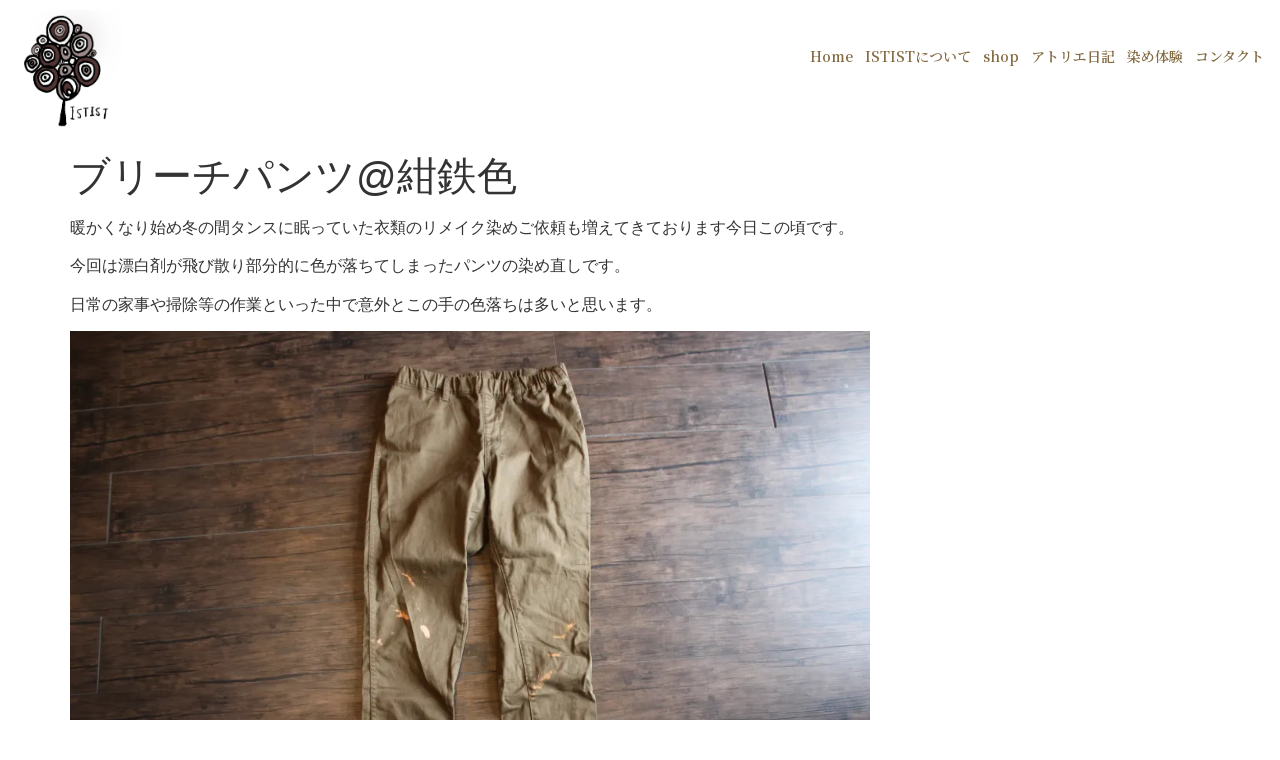

--- FILE ---
content_type: text/html; charset=UTF-8
request_url: https://www.istist.biz/%E3%83%96%E3%83%AA%E3%83%BC%E3%83%81%E3%83%91%E3%83%B3%E3%83%84%E7%B4%BA%E9%89%84%E8%89%B2/
body_size: 19086
content:
<!doctype html>
<html lang="ja">
<head>
	<meta charset="UTF-8">
	<meta name="viewport" content="width=device-width, initial-scale=1">
	<link rel="profile" href="https://gmpg.org/xfn/11">
	<meta name='robots' content='index, follow, max-image-preview:large, max-snippet:-1, max-video-preview:-1' />
<!-- Jetpack Site Verification Tags -->
<meta name="google-site-verification" content="_g8E6NRI1YjsLh2RT6yQInvcu87Gyw_BFmJc1w3dJPM" />

	<!-- This site is optimized with the Yoast SEO plugin v21.2 - https://yoast.com/wordpress/plugins/seo/ -->
	<title>ブリーチパンツ@紺鉄色 - ISTIST</title>
	<link rel="canonical" href="https://www.istist.biz/ブリーチパンツ紺鉄色/" />
	<meta property="og:locale" content="ja_JP" />
	<meta property="og:type" content="article" />
	<meta property="og:title" content="ブリーチパンツ@紺鉄色 - ISTIST" />
	<meta property="og:description" content="暖かくなり始め冬の間タンスに眠っていた衣類のリメイク染めご依頼も増えてきております今日この頃です。 今回は漂白剤が飛び散り部分的に色が落ちてしまったパンツの染め直しです。 日常の家事や掃除等の作業といった中で意外とこの手 [&hellip;]" />
	<meta property="og:url" content="https://www.istist.biz/ブリーチパンツ紺鉄色/" />
	<meta property="og:site_name" content="ISTIST" />
	<meta property="article:publisher" content="https://m.facebook.com/SOMEKOUBOUISTIST/" />
	<meta property="article:published_time" content="2019-04-27T10:44:04+00:00" />
	<meta property="article:modified_time" content="2019-04-28T05:01:24+00:00" />
	<meta property="og:image" content="https://www.istist.biz/wp-content/uploads/2019/04/IMG_7473-1024x683.jpg" />
	<meta property="og:image:width" content="1024" />
	<meta property="og:image:height" content="683" />
	<meta property="og:image:type" content="image/jpeg" />
	<meta name="author" content="istist" />
	<meta name="twitter:card" content="summary_large_image" />
	<script type="application/ld+json" class="yoast-schema-graph">{"@context":"https://schema.org","@graph":[{"@type":"Article","@id":"https://www.istist.biz/%e3%83%96%e3%83%aa%e3%83%bc%e3%83%81%e3%83%91%e3%83%b3%e3%83%84%e7%b4%ba%e9%89%84%e8%89%b2/#article","isPartOf":{"@id":"https://www.istist.biz/%e3%83%96%e3%83%aa%e3%83%bc%e3%83%81%e3%83%91%e3%83%b3%e3%83%84%e7%b4%ba%e9%89%84%e8%89%b2/"},"author":{"name":"istist","@id":"https://www.istist.biz/#/schema/person/39a19991277cf3c1b8c4baba56672523"},"headline":"ブリーチパンツ@紺鉄色","datePublished":"2019-04-27T10:44:04+00:00","dateModified":"2019-04-28T05:01:24+00:00","mainEntityOfPage":{"@id":"https://www.istist.biz/%e3%83%96%e3%83%aa%e3%83%bc%e3%83%81%e3%83%91%e3%83%b3%e3%83%84%e7%b4%ba%e9%89%84%e8%89%b2/"},"wordCount":8,"publisher":{"@id":"https://www.istist.biz/#organization"},"image":{"@id":"https://www.istist.biz/%e3%83%96%e3%83%aa%e3%83%bc%e3%83%81%e3%83%91%e3%83%b3%e3%83%84%e7%b4%ba%e9%89%84%e8%89%b2/#primaryimage"},"thumbnailUrl":"https://i0.wp.com/www.istist.biz/wp-content/uploads/2019/04/IMG_7473.jpg?fit=5184%2C3456&ssl=1","keywords":["店主ブログ"],"articleSection":["ISTIST","リメイク染め替え"],"inLanguage":"ja"},{"@type":"WebPage","@id":"https://www.istist.biz/%e3%83%96%e3%83%aa%e3%83%bc%e3%83%81%e3%83%91%e3%83%b3%e3%83%84%e7%b4%ba%e9%89%84%e8%89%b2/","url":"https://www.istist.biz/%e3%83%96%e3%83%aa%e3%83%bc%e3%83%81%e3%83%91%e3%83%b3%e3%83%84%e7%b4%ba%e9%89%84%e8%89%b2/","name":"ブリーチパンツ@紺鉄色 - ISTIST","isPartOf":{"@id":"https://www.istist.biz/#website"},"primaryImageOfPage":{"@id":"https://www.istist.biz/%e3%83%96%e3%83%aa%e3%83%bc%e3%83%81%e3%83%91%e3%83%b3%e3%83%84%e7%b4%ba%e9%89%84%e8%89%b2/#primaryimage"},"image":{"@id":"https://www.istist.biz/%e3%83%96%e3%83%aa%e3%83%bc%e3%83%81%e3%83%91%e3%83%b3%e3%83%84%e7%b4%ba%e9%89%84%e8%89%b2/#primaryimage"},"thumbnailUrl":"https://i0.wp.com/www.istist.biz/wp-content/uploads/2019/04/IMG_7473.jpg?fit=5184%2C3456&ssl=1","datePublished":"2019-04-27T10:44:04+00:00","dateModified":"2019-04-28T05:01:24+00:00","breadcrumb":{"@id":"https://www.istist.biz/%e3%83%96%e3%83%aa%e3%83%bc%e3%83%81%e3%83%91%e3%83%b3%e3%83%84%e7%b4%ba%e9%89%84%e8%89%b2/#breadcrumb"},"inLanguage":"ja","potentialAction":[{"@type":"ReadAction","target":["https://www.istist.biz/%e3%83%96%e3%83%aa%e3%83%bc%e3%83%81%e3%83%91%e3%83%b3%e3%83%84%e7%b4%ba%e9%89%84%e8%89%b2/"]}]},{"@type":"ImageObject","inLanguage":"ja","@id":"https://www.istist.biz/%e3%83%96%e3%83%aa%e3%83%bc%e3%83%81%e3%83%91%e3%83%b3%e3%83%84%e7%b4%ba%e9%89%84%e8%89%b2/#primaryimage","url":"https://i0.wp.com/www.istist.biz/wp-content/uploads/2019/04/IMG_7473.jpg?fit=5184%2C3456&ssl=1","contentUrl":"https://i0.wp.com/www.istist.biz/wp-content/uploads/2019/04/IMG_7473.jpg?fit=5184%2C3456&ssl=1","width":5184,"height":3456},{"@type":"BreadcrumbList","@id":"https://www.istist.biz/%e3%83%96%e3%83%aa%e3%83%bc%e3%83%81%e3%83%91%e3%83%b3%e3%83%84%e7%b4%ba%e9%89%84%e8%89%b2/#breadcrumb","itemListElement":[{"@type":"ListItem","position":1,"name":"ホーム","item":"https://www.istist.biz/"},{"@type":"ListItem","position":2,"name":"ブリーチパンツ@紺鉄色"}]},{"@type":"WebSite","@id":"https://www.istist.biz/#website","url":"https://www.istist.biz/","name":"いすといすと-天然染料染物店- ISTIST","description":"","publisher":{"@id":"https://www.istist.biz/#organization"},"potentialAction":[{"@type":"SearchAction","target":{"@type":"EntryPoint","urlTemplate":"https://www.istist.biz/?s={search_term_string}"},"query-input":"required name=search_term_string"}],"inLanguage":"ja"},{"@type":"Organization","@id":"https://www.istist.biz/#organization","name":"いすといすと-天然染料染物店- ISTIST","url":"https://www.istist.biz/","logo":{"@type":"ImageObject","inLanguage":"ja","@id":"https://www.istist.biz/#/schema/logo/image/","url":"https://i0.wp.com/www.istist.biz/wp-content/uploads/2021/10/16342152580747781233994446081729.png?fit=416%2C438&ssl=1","contentUrl":"https://i0.wp.com/www.istist.biz/wp-content/uploads/2021/10/16342152580747781233994446081729.png?fit=416%2C438&ssl=1","width":416,"height":438,"caption":"いすといすと-天然染料染物店- ISTIST"},"image":{"@id":"https://www.istist.biz/#/schema/logo/image/"},"sameAs":["https://m.facebook.com/SOMEKOUBOUISTIST/","https://instagram.com/istist.somekoubou/"]},{"@type":"Person","@id":"https://www.istist.biz/#/schema/person/39a19991277cf3c1b8c4baba56672523","name":"istist","url":"https://www.istist.biz/author/istist/"}]}</script>
	<!-- / Yoast SEO plugin. -->


<link rel='dns-prefetch' href='//stats.wp.com' />
<link rel='dns-prefetch' href='//v0.wordpress.com' />
<link rel='dns-prefetch' href='//c0.wp.com' />
<link rel='dns-prefetch' href='//i0.wp.com' />
<link rel="alternate" type="application/rss+xml" title="ISTIST &raquo; フィード" href="https://www.istist.biz/feed/" />
<link rel="alternate" type="application/rss+xml" title="ISTIST &raquo; コメントフィード" href="https://www.istist.biz/comments/feed/" />
<link rel="alternate" type="application/rss+xml" title="ISTIST &raquo; ブリーチパンツ@紺鉄色 のコメントのフィード" href="https://www.istist.biz/%e3%83%96%e3%83%aa%e3%83%bc%e3%83%81%e3%83%91%e3%83%b3%e3%83%84%e7%b4%ba%e9%89%84%e8%89%b2/feed/" />
<script>
window._wpemojiSettings = {"baseUrl":"https:\/\/s.w.org\/images\/core\/emoji\/14.0.0\/72x72\/","ext":".png","svgUrl":"https:\/\/s.w.org\/images\/core\/emoji\/14.0.0\/svg\/","svgExt":".svg","source":{"concatemoji":"https:\/\/www.istist.biz\/wp-includes\/js\/wp-emoji-release.min.js?ver=6.3.7"}};
/*! This file is auto-generated */
!function(i,n){var o,s,e;function c(e){try{var t={supportTests:e,timestamp:(new Date).valueOf()};sessionStorage.setItem(o,JSON.stringify(t))}catch(e){}}function p(e,t,n){e.clearRect(0,0,e.canvas.width,e.canvas.height),e.fillText(t,0,0);var t=new Uint32Array(e.getImageData(0,0,e.canvas.width,e.canvas.height).data),r=(e.clearRect(0,0,e.canvas.width,e.canvas.height),e.fillText(n,0,0),new Uint32Array(e.getImageData(0,0,e.canvas.width,e.canvas.height).data));return t.every(function(e,t){return e===r[t]})}function u(e,t,n){switch(t){case"flag":return n(e,"\ud83c\udff3\ufe0f\u200d\u26a7\ufe0f","\ud83c\udff3\ufe0f\u200b\u26a7\ufe0f")?!1:!n(e,"\ud83c\uddfa\ud83c\uddf3","\ud83c\uddfa\u200b\ud83c\uddf3")&&!n(e,"\ud83c\udff4\udb40\udc67\udb40\udc62\udb40\udc65\udb40\udc6e\udb40\udc67\udb40\udc7f","\ud83c\udff4\u200b\udb40\udc67\u200b\udb40\udc62\u200b\udb40\udc65\u200b\udb40\udc6e\u200b\udb40\udc67\u200b\udb40\udc7f");case"emoji":return!n(e,"\ud83e\udef1\ud83c\udffb\u200d\ud83e\udef2\ud83c\udfff","\ud83e\udef1\ud83c\udffb\u200b\ud83e\udef2\ud83c\udfff")}return!1}function f(e,t,n){var r="undefined"!=typeof WorkerGlobalScope&&self instanceof WorkerGlobalScope?new OffscreenCanvas(300,150):i.createElement("canvas"),a=r.getContext("2d",{willReadFrequently:!0}),o=(a.textBaseline="top",a.font="600 32px Arial",{});return e.forEach(function(e){o[e]=t(a,e,n)}),o}function t(e){var t=i.createElement("script");t.src=e,t.defer=!0,i.head.appendChild(t)}"undefined"!=typeof Promise&&(o="wpEmojiSettingsSupports",s=["flag","emoji"],n.supports={everything:!0,everythingExceptFlag:!0},e=new Promise(function(e){i.addEventListener("DOMContentLoaded",e,{once:!0})}),new Promise(function(t){var n=function(){try{var e=JSON.parse(sessionStorage.getItem(o));if("object"==typeof e&&"number"==typeof e.timestamp&&(new Date).valueOf()<e.timestamp+604800&&"object"==typeof e.supportTests)return e.supportTests}catch(e){}return null}();if(!n){if("undefined"!=typeof Worker&&"undefined"!=typeof OffscreenCanvas&&"undefined"!=typeof URL&&URL.createObjectURL&&"undefined"!=typeof Blob)try{var e="postMessage("+f.toString()+"("+[JSON.stringify(s),u.toString(),p.toString()].join(",")+"));",r=new Blob([e],{type:"text/javascript"}),a=new Worker(URL.createObjectURL(r),{name:"wpTestEmojiSupports"});return void(a.onmessage=function(e){c(n=e.data),a.terminate(),t(n)})}catch(e){}c(n=f(s,u,p))}t(n)}).then(function(e){for(var t in e)n.supports[t]=e[t],n.supports.everything=n.supports.everything&&n.supports[t],"flag"!==t&&(n.supports.everythingExceptFlag=n.supports.everythingExceptFlag&&n.supports[t]);n.supports.everythingExceptFlag=n.supports.everythingExceptFlag&&!n.supports.flag,n.DOMReady=!1,n.readyCallback=function(){n.DOMReady=!0}}).then(function(){return e}).then(function(){var e;n.supports.everything||(n.readyCallback(),(e=n.source||{}).concatemoji?t(e.concatemoji):e.wpemoji&&e.twemoji&&(t(e.twemoji),t(e.wpemoji)))}))}((window,document),window._wpemojiSettings);
</script>
<style>
img.wp-smiley,
img.emoji {
	display: inline !important;
	border: none !important;
	box-shadow: none !important;
	height: 1em !important;
	width: 1em !important;
	margin: 0 0.07em !important;
	vertical-align: -0.1em !important;
	background: none !important;
	padding: 0 !important;
}
</style>
	<link rel='stylesheet' id='wp-block-library-css' href='https://c0.wp.com/c/6.3.7/wp-includes/css/dist/block-library/style.min.css' media='all' />
<style id='wp-block-library-inline-css'>
.has-text-align-justify{text-align:justify;}
</style>
<link rel='stylesheet' id='mediaelement-css' href='https://c0.wp.com/c/6.3.7/wp-includes/js/mediaelement/mediaelementplayer-legacy.min.css' media='all' />
<link rel='stylesheet' id='wp-mediaelement-css' href='https://c0.wp.com/c/6.3.7/wp-includes/js/mediaelement/wp-mediaelement.min.css' media='all' />
<style id='global-styles-inline-css'>
body{--wp--preset--color--black: #000000;--wp--preset--color--cyan-bluish-gray: #abb8c3;--wp--preset--color--white: #ffffff;--wp--preset--color--pale-pink: #f78da7;--wp--preset--color--vivid-red: #cf2e2e;--wp--preset--color--luminous-vivid-orange: #ff6900;--wp--preset--color--luminous-vivid-amber: #fcb900;--wp--preset--color--light-green-cyan: #7bdcb5;--wp--preset--color--vivid-green-cyan: #00d084;--wp--preset--color--pale-cyan-blue: #8ed1fc;--wp--preset--color--vivid-cyan-blue: #0693e3;--wp--preset--color--vivid-purple: #9b51e0;--wp--preset--gradient--vivid-cyan-blue-to-vivid-purple: linear-gradient(135deg,rgba(6,147,227,1) 0%,rgb(155,81,224) 100%);--wp--preset--gradient--light-green-cyan-to-vivid-green-cyan: linear-gradient(135deg,rgb(122,220,180) 0%,rgb(0,208,130) 100%);--wp--preset--gradient--luminous-vivid-amber-to-luminous-vivid-orange: linear-gradient(135deg,rgba(252,185,0,1) 0%,rgba(255,105,0,1) 100%);--wp--preset--gradient--luminous-vivid-orange-to-vivid-red: linear-gradient(135deg,rgba(255,105,0,1) 0%,rgb(207,46,46) 100%);--wp--preset--gradient--very-light-gray-to-cyan-bluish-gray: linear-gradient(135deg,rgb(238,238,238) 0%,rgb(169,184,195) 100%);--wp--preset--gradient--cool-to-warm-spectrum: linear-gradient(135deg,rgb(74,234,220) 0%,rgb(151,120,209) 20%,rgb(207,42,186) 40%,rgb(238,44,130) 60%,rgb(251,105,98) 80%,rgb(254,248,76) 100%);--wp--preset--gradient--blush-light-purple: linear-gradient(135deg,rgb(255,206,236) 0%,rgb(152,150,240) 100%);--wp--preset--gradient--blush-bordeaux: linear-gradient(135deg,rgb(254,205,165) 0%,rgb(254,45,45) 50%,rgb(107,0,62) 100%);--wp--preset--gradient--luminous-dusk: linear-gradient(135deg,rgb(255,203,112) 0%,rgb(199,81,192) 50%,rgb(65,88,208) 100%);--wp--preset--gradient--pale-ocean: linear-gradient(135deg,rgb(255,245,203) 0%,rgb(182,227,212) 50%,rgb(51,167,181) 100%);--wp--preset--gradient--electric-grass: linear-gradient(135deg,rgb(202,248,128) 0%,rgb(113,206,126) 100%);--wp--preset--gradient--midnight: linear-gradient(135deg,rgb(2,3,129) 0%,rgb(40,116,252) 100%);--wp--preset--font-size--small: 13px;--wp--preset--font-size--medium: 20px;--wp--preset--font-size--large: 36px;--wp--preset--font-size--x-large: 42px;--wp--preset--spacing--20: 0.44rem;--wp--preset--spacing--30: 0.67rem;--wp--preset--spacing--40: 1rem;--wp--preset--spacing--50: 1.5rem;--wp--preset--spacing--60: 2.25rem;--wp--preset--spacing--70: 3.38rem;--wp--preset--spacing--80: 5.06rem;--wp--preset--shadow--natural: 6px 6px 9px rgba(0, 0, 0, 0.2);--wp--preset--shadow--deep: 12px 12px 50px rgba(0, 0, 0, 0.4);--wp--preset--shadow--sharp: 6px 6px 0px rgba(0, 0, 0, 0.2);--wp--preset--shadow--outlined: 6px 6px 0px -3px rgba(255, 255, 255, 1), 6px 6px rgba(0, 0, 0, 1);--wp--preset--shadow--crisp: 6px 6px 0px rgba(0, 0, 0, 1);}body { margin: 0;--wp--style--global--content-size: 800px;--wp--style--global--wide-size: 1200px; }.wp-site-blocks > .alignleft { float: left; margin-right: 2em; }.wp-site-blocks > .alignright { float: right; margin-left: 2em; }.wp-site-blocks > .aligncenter { justify-content: center; margin-left: auto; margin-right: auto; }:where(.wp-site-blocks) > * { margin-block-start: 24px; margin-block-end: 0; }:where(.wp-site-blocks) > :first-child:first-child { margin-block-start: 0; }:where(.wp-site-blocks) > :last-child:last-child { margin-block-end: 0; }body { --wp--style--block-gap: 24px; }:where(body .is-layout-flow)  > :first-child:first-child{margin-block-start: 0;}:where(body .is-layout-flow)  > :last-child:last-child{margin-block-end: 0;}:where(body .is-layout-flow)  > *{margin-block-start: 24px;margin-block-end: 0;}:where(body .is-layout-constrained)  > :first-child:first-child{margin-block-start: 0;}:where(body .is-layout-constrained)  > :last-child:last-child{margin-block-end: 0;}:where(body .is-layout-constrained)  > *{margin-block-start: 24px;margin-block-end: 0;}:where(body .is-layout-flex) {gap: 24px;}:where(body .is-layout-grid) {gap: 24px;}body .is-layout-flow > .alignleft{float: left;margin-inline-start: 0;margin-inline-end: 2em;}body .is-layout-flow > .alignright{float: right;margin-inline-start: 2em;margin-inline-end: 0;}body .is-layout-flow > .aligncenter{margin-left: auto !important;margin-right: auto !important;}body .is-layout-constrained > .alignleft{float: left;margin-inline-start: 0;margin-inline-end: 2em;}body .is-layout-constrained > .alignright{float: right;margin-inline-start: 2em;margin-inline-end: 0;}body .is-layout-constrained > .aligncenter{margin-left: auto !important;margin-right: auto !important;}body .is-layout-constrained > :where(:not(.alignleft):not(.alignright):not(.alignfull)){max-width: var(--wp--style--global--content-size);margin-left: auto !important;margin-right: auto !important;}body .is-layout-constrained > .alignwide{max-width: var(--wp--style--global--wide-size);}body .is-layout-flex{display: flex;}body .is-layout-flex{flex-wrap: wrap;align-items: center;}body .is-layout-flex > *{margin: 0;}body .is-layout-grid{display: grid;}body .is-layout-grid > *{margin: 0;}body{padding-top: 0px;padding-right: 0px;padding-bottom: 0px;padding-left: 0px;}a:where(:not(.wp-element-button)){text-decoration: underline;}.wp-element-button, .wp-block-button__link{background-color: #32373c;border-width: 0;color: #fff;font-family: inherit;font-size: inherit;line-height: inherit;padding: calc(0.667em + 2px) calc(1.333em + 2px);text-decoration: none;}.has-black-color{color: var(--wp--preset--color--black) !important;}.has-cyan-bluish-gray-color{color: var(--wp--preset--color--cyan-bluish-gray) !important;}.has-white-color{color: var(--wp--preset--color--white) !important;}.has-pale-pink-color{color: var(--wp--preset--color--pale-pink) !important;}.has-vivid-red-color{color: var(--wp--preset--color--vivid-red) !important;}.has-luminous-vivid-orange-color{color: var(--wp--preset--color--luminous-vivid-orange) !important;}.has-luminous-vivid-amber-color{color: var(--wp--preset--color--luminous-vivid-amber) !important;}.has-light-green-cyan-color{color: var(--wp--preset--color--light-green-cyan) !important;}.has-vivid-green-cyan-color{color: var(--wp--preset--color--vivid-green-cyan) !important;}.has-pale-cyan-blue-color{color: var(--wp--preset--color--pale-cyan-blue) !important;}.has-vivid-cyan-blue-color{color: var(--wp--preset--color--vivid-cyan-blue) !important;}.has-vivid-purple-color{color: var(--wp--preset--color--vivid-purple) !important;}.has-black-background-color{background-color: var(--wp--preset--color--black) !important;}.has-cyan-bluish-gray-background-color{background-color: var(--wp--preset--color--cyan-bluish-gray) !important;}.has-white-background-color{background-color: var(--wp--preset--color--white) !important;}.has-pale-pink-background-color{background-color: var(--wp--preset--color--pale-pink) !important;}.has-vivid-red-background-color{background-color: var(--wp--preset--color--vivid-red) !important;}.has-luminous-vivid-orange-background-color{background-color: var(--wp--preset--color--luminous-vivid-orange) !important;}.has-luminous-vivid-amber-background-color{background-color: var(--wp--preset--color--luminous-vivid-amber) !important;}.has-light-green-cyan-background-color{background-color: var(--wp--preset--color--light-green-cyan) !important;}.has-vivid-green-cyan-background-color{background-color: var(--wp--preset--color--vivid-green-cyan) !important;}.has-pale-cyan-blue-background-color{background-color: var(--wp--preset--color--pale-cyan-blue) !important;}.has-vivid-cyan-blue-background-color{background-color: var(--wp--preset--color--vivid-cyan-blue) !important;}.has-vivid-purple-background-color{background-color: var(--wp--preset--color--vivid-purple) !important;}.has-black-border-color{border-color: var(--wp--preset--color--black) !important;}.has-cyan-bluish-gray-border-color{border-color: var(--wp--preset--color--cyan-bluish-gray) !important;}.has-white-border-color{border-color: var(--wp--preset--color--white) !important;}.has-pale-pink-border-color{border-color: var(--wp--preset--color--pale-pink) !important;}.has-vivid-red-border-color{border-color: var(--wp--preset--color--vivid-red) !important;}.has-luminous-vivid-orange-border-color{border-color: var(--wp--preset--color--luminous-vivid-orange) !important;}.has-luminous-vivid-amber-border-color{border-color: var(--wp--preset--color--luminous-vivid-amber) !important;}.has-light-green-cyan-border-color{border-color: var(--wp--preset--color--light-green-cyan) !important;}.has-vivid-green-cyan-border-color{border-color: var(--wp--preset--color--vivid-green-cyan) !important;}.has-pale-cyan-blue-border-color{border-color: var(--wp--preset--color--pale-cyan-blue) !important;}.has-vivid-cyan-blue-border-color{border-color: var(--wp--preset--color--vivid-cyan-blue) !important;}.has-vivid-purple-border-color{border-color: var(--wp--preset--color--vivid-purple) !important;}.has-vivid-cyan-blue-to-vivid-purple-gradient-background{background: var(--wp--preset--gradient--vivid-cyan-blue-to-vivid-purple) !important;}.has-light-green-cyan-to-vivid-green-cyan-gradient-background{background: var(--wp--preset--gradient--light-green-cyan-to-vivid-green-cyan) !important;}.has-luminous-vivid-amber-to-luminous-vivid-orange-gradient-background{background: var(--wp--preset--gradient--luminous-vivid-amber-to-luminous-vivid-orange) !important;}.has-luminous-vivid-orange-to-vivid-red-gradient-background{background: var(--wp--preset--gradient--luminous-vivid-orange-to-vivid-red) !important;}.has-very-light-gray-to-cyan-bluish-gray-gradient-background{background: var(--wp--preset--gradient--very-light-gray-to-cyan-bluish-gray) !important;}.has-cool-to-warm-spectrum-gradient-background{background: var(--wp--preset--gradient--cool-to-warm-spectrum) !important;}.has-blush-light-purple-gradient-background{background: var(--wp--preset--gradient--blush-light-purple) !important;}.has-blush-bordeaux-gradient-background{background: var(--wp--preset--gradient--blush-bordeaux) !important;}.has-luminous-dusk-gradient-background{background: var(--wp--preset--gradient--luminous-dusk) !important;}.has-pale-ocean-gradient-background{background: var(--wp--preset--gradient--pale-ocean) !important;}.has-electric-grass-gradient-background{background: var(--wp--preset--gradient--electric-grass) !important;}.has-midnight-gradient-background{background: var(--wp--preset--gradient--midnight) !important;}.has-small-font-size{font-size: var(--wp--preset--font-size--small) !important;}.has-medium-font-size{font-size: var(--wp--preset--font-size--medium) !important;}.has-large-font-size{font-size: var(--wp--preset--font-size--large) !important;}.has-x-large-font-size{font-size: var(--wp--preset--font-size--x-large) !important;}
.wp-block-navigation a:where(:not(.wp-element-button)){color: inherit;}
.wp-block-pullquote{font-size: 1.5em;line-height: 1.6;}
</style>
<link rel='stylesheet' id='contact-form-7-css' href='https://www.istist.biz/wp-content/plugins/contact-form-7/includes/css/styles.css?ver=5.8' media='all' />
<link rel='stylesheet' id='hello-elementor-css' href='https://www.istist.biz/wp-content/themes/hello-elementor/assets/css/reset.css?ver=3.4.6' media='all' />
<link rel='stylesheet' id='hello-elementor-theme-style-css' href='https://www.istist.biz/wp-content/themes/hello-elementor/assets/css/theme.css?ver=3.4.6' media='all' />
<link rel='stylesheet' id='hello-elementor-header-footer-css' href='https://www.istist.biz/wp-content/themes/hello-elementor/assets/css/header-footer.css?ver=3.4.6' media='all' />
<link rel='stylesheet' id='elementor-frontend-css' href='https://www.istist.biz/wp-content/plugins/elementor/assets/css/frontend.min.css?ver=3.26.3' media='all' />
<link rel='stylesheet' id='elementor-post-5122-css' href='https://www.istist.biz/wp-content/uploads/elementor/css/post-5122.css?ver=1735029657' media='all' />
<link rel='stylesheet' id='elementor-pro-css' href='https://www.istist.biz/wp-content/plugins/elementor-pro/assets/css/frontend.min.css?ver=3.17.0' media='all' />
<link rel='stylesheet' id='elementor-post-5264-css' href='https://www.istist.biz/wp-content/uploads/elementor/css/post-5264.css?ver=1735029746' media='all' />
<link rel='stylesheet' id='elementor-post-5344-css' href='https://www.istist.biz/wp-content/uploads/elementor/css/post-5344.css?ver=1735029746' media='all' />
<link rel='stylesheet' id='google-fonts-1-css' href='https://fonts.googleapis.com/css?family=Noto+Serif+JP%3A100%2C100italic%2C200%2C200italic%2C300%2C300italic%2C400%2C400italic%2C500%2C500italic%2C600%2C600italic%2C700%2C700italic%2C800%2C800italic%2C900%2C900italic%7CNoto+Serif+SC%3A100%2C100italic%2C200%2C200italic%2C300%2C300italic%2C400%2C400italic%2C500%2C500italic%2C600%2C600italic%2C700%2C700italic%2C800%2C800italic%2C900%2C900italic%7CNoto+Serif+KR%3A100%2C100italic%2C200%2C200italic%2C300%2C300italic%2C400%2C400italic%2C500%2C500italic%2C600%2C600italic%2C700%2C700italic%2C800%2C800italic%2C900%2C900italic&#038;display=auto&#038;ver=6.3.7' media='all' />
<link rel='stylesheet' id='jetpack_css-css' href='https://c0.wp.com/p/jetpack/12.6.3/css/jetpack.css' media='all' />
<link rel="preconnect" href="https://fonts.gstatic.com/" crossorigin><script id='jetpack_related-posts-js-extra'>
var related_posts_js_options = {"post_heading":"h4"};
</script>
<script src='https://c0.wp.com/p/jetpack/12.6.3/_inc/build/related-posts/related-posts.min.js' id='jetpack_related-posts-js'></script>
<link rel="https://api.w.org/" href="https://www.istist.biz/wp-json/" /><link rel="alternate" type="application/json" href="https://www.istist.biz/wp-json/wp/v2/posts/1493" /><link rel="EditURI" type="application/rsd+xml" title="RSD" href="https://www.istist.biz/xmlrpc.php?rsd" />
<meta name="generator" content="WordPress 6.3.7" />
<link rel='shortlink' href='https://wp.me/paHiAj-o5' />
<link rel="alternate" type="application/json+oembed" href="https://www.istist.biz/wp-json/oembed/1.0/embed?url=https%3A%2F%2Fwww.istist.biz%2F%25e3%2583%2596%25e3%2583%25aa%25e3%2583%25bc%25e3%2583%2581%25e3%2583%2591%25e3%2583%25b3%25e3%2583%2584%25e7%25b4%25ba%25e9%2589%2584%25e8%2589%25b2%2F" />
<link rel="alternate" type="text/xml+oembed" href="https://www.istist.biz/wp-json/oembed/1.0/embed?url=https%3A%2F%2Fwww.istist.biz%2F%25e3%2583%2596%25e3%2583%25aa%25e3%2583%25bc%25e3%2583%2581%25e3%2583%2591%25e3%2583%25b3%25e3%2583%2584%25e7%25b4%25ba%25e9%2589%2584%25e8%2589%25b2%2F&#038;format=xml" />
	<style>img#wpstats{display:none}</style>
		<meta name="generator" content="Elementor 3.26.3; features: e_font_icon_svg, additional_custom_breakpoints; settings: css_print_method-external, google_font-enabled, font_display-auto">
			<style>
				.e-con.e-parent:nth-of-type(n+4):not(.e-lazyloaded):not(.e-no-lazyload),
				.e-con.e-parent:nth-of-type(n+4):not(.e-lazyloaded):not(.e-no-lazyload) * {
					background-image: none !important;
				}
				@media screen and (max-height: 1024px) {
					.e-con.e-parent:nth-of-type(n+3):not(.e-lazyloaded):not(.e-no-lazyload),
					.e-con.e-parent:nth-of-type(n+3):not(.e-lazyloaded):not(.e-no-lazyload) * {
						background-image: none !important;
					}
				}
				@media screen and (max-height: 640px) {
					.e-con.e-parent:nth-of-type(n+2):not(.e-lazyloaded):not(.e-no-lazyload),
					.e-con.e-parent:nth-of-type(n+2):not(.e-lazyloaded):not(.e-no-lazyload) * {
						background-image: none !important;
					}
				}
			</style>
						<style type="text/css">
				/* If html does not have either class, do not show lazy loaded images. */
				html:not( .jetpack-lazy-images-js-enabled ):not( .js ) .jetpack-lazy-image {
					display: none;
				}
			</style>
			<script>
				document.documentElement.classList.add(
					'jetpack-lazy-images-js-enabled'
				);
			</script>
					<meta name="theme-color" content="#FFFFFF">
			<link rel="icon" href="https://i0.wp.com/www.istist.biz/wp-content/uploads/2021/10/16342152580747781233994446081729.png?fit=30%2C32&#038;ssl=1" sizes="32x32" />
<link rel="icon" href="https://i0.wp.com/www.istist.biz/wp-content/uploads/2021/10/16342152580747781233994446081729.png?fit=182%2C192&#038;ssl=1" sizes="192x192" />
<link rel="apple-touch-icon" href="https://i0.wp.com/www.istist.biz/wp-content/uploads/2021/10/16342152580747781233994446081729.png?fit=171%2C180&#038;ssl=1" />
<meta name="msapplication-TileImage" content="https://i0.wp.com/www.istist.biz/wp-content/uploads/2021/10/16342152580747781233994446081729.png?fit=256%2C270&#038;ssl=1" />
</head>
<body class="post-template-default single single-post postid-1493 single-format-standard wp-custom-logo wp-embed-responsive hello-elementor-default elementor-default elementor-kit-5122">


<a class="skip-link screen-reader-text" href="#content">コンテンツにスキップ</a>

		<div data-elementor-type="header" data-elementor-id="5264" class="elementor elementor-5264 elementor-location-header" data-elementor-post-type="elementor_library">
					<div class="elementor-section-wrap">
								<section class="elementor-section elementor-top-section elementor-element elementor-element-a5c8199 elementor-section-boxed elementor-section-height-default elementor-section-height-default" data-id="a5c8199" data-element_type="section">
						<div class="elementor-container elementor-column-gap-default">
					<div class="elementor-column elementor-col-50 elementor-top-column elementor-element elementor-element-258619c" data-id="258619c" data-element_type="column">
			<div class="elementor-widget-wrap elementor-element-populated">
						<div class="elementor-element elementor-element-d2c3315 elementor-widget elementor-widget-image" data-id="d2c3315" data-element_type="widget" data-widget_type="image.default">
				<div class="elementor-widget-container">
																<a href="https://istist.biz/">
							<img width="285" height="300" src="https://i0.wp.com/www.istist.biz/wp-content/uploads/2021/10/無題346.jpg?fit=285%2C300&amp;ssl=1" class="attachment-medium size-medium wp-image-7045 jetpack-lazy-image" alt="" data-attachment-id="7045" data-permalink="https://www.istist.biz/%e7%84%a1%e9%a1%8c346/" data-orig-file="https://i0.wp.com/www.istist.biz/wp-content/uploads/2021/10/無題346.jpg?fit=416%2C438&amp;ssl=1" data-orig-size="416,438" data-comments-opened="1" data-image-meta="{&quot;aperture&quot;:&quot;0&quot;,&quot;credit&quot;:&quot;&quot;,&quot;camera&quot;:&quot;&quot;,&quot;caption&quot;:&quot;&quot;,&quot;created_timestamp&quot;:&quot;0&quot;,&quot;copyright&quot;:&quot;&quot;,&quot;focal_length&quot;:&quot;0&quot;,&quot;iso&quot;:&quot;0&quot;,&quot;shutter_speed&quot;:&quot;0&quot;,&quot;title&quot;:&quot;&quot;,&quot;orientation&quot;:&quot;0&quot;}" data-image-title="無題346" data-image-description="" data-image-caption="" data-medium-file="https://i0.wp.com/www.istist.biz/wp-content/uploads/2021/10/無題346.jpg?fit=285%2C300&amp;ssl=1" data-large-file="https://i0.wp.com/www.istist.biz/wp-content/uploads/2021/10/無題346.jpg?fit=416%2C438&amp;ssl=1" data-lazy-srcset="https://i0.wp.com/www.istist.biz/wp-content/uploads/2021/10/無題346.jpg?w=416&amp;ssl=1 416w, https://i0.wp.com/www.istist.biz/wp-content/uploads/2021/10/無題346.jpg?resize=285%2C300&amp;ssl=1 285w" data-lazy-sizes="(max-width: 285px) 100vw, 285px" data-lazy-src="https://i0.wp.com/www.istist.biz/wp-content/uploads/2021/10/無題346.jpg?fit=285%2C300&amp;ssl=1&amp;is-pending-load=1" srcset="[data-uri]" />								</a>
															</div>
				</div>
					</div>
		</div>
				<div class="elementor-column elementor-col-50 elementor-top-column elementor-element elementor-element-745953e" data-id="745953e" data-element_type="column">
			<div class="elementor-widget-wrap elementor-element-populated">
						<div class="elementor-element elementor-element-36f472a elementor-nav-menu__align-right elementor-nav-menu--dropdown-tablet elementor-nav-menu__text-align-aside elementor-nav-menu--toggle elementor-nav-menu--burger elementor-widget elementor-widget-nav-menu" data-id="36f472a" data-element_type="widget" data-settings="{&quot;submenu_icon&quot;:{&quot;value&quot;:&quot;&lt;i class=\&quot;fas e-plus-icon\&quot;&gt;&lt;\/i&gt;&quot;,&quot;library&quot;:&quot;&quot;},&quot;layout&quot;:&quot;horizontal&quot;,&quot;toggle&quot;:&quot;burger&quot;}" data-widget_type="nav-menu.default">
				<div class="elementor-widget-container">
								<nav class="elementor-nav-menu--main elementor-nav-menu__container elementor-nav-menu--layout-horizontal e--pointer-underline e--animation-fade">
				<ul id="menu-1-36f472a" class="elementor-nav-menu"><li class="menu-item menu-item-type-custom menu-item-object-custom menu-item-6844"><a href="https://istist.biz" class="elementor-item">Home</a></li>
<li class="menu-item menu-item-type-post_type menu-item-object-page menu-item-has-children menu-item-6827"><a href="https://www.istist.biz/about/" class="elementor-item">ISTISTについて</a>
<ul class="sub-menu elementor-nav-menu--dropdown">
	<li class="menu-item menu-item-type-post_type menu-item-object-page menu-item-6828"><a href="https://www.istist.biz/%e3%81%93%e3%81%a0%e3%82%8f%e3%82%8a/" class="elementor-sub-item">コンセプト</a></li>
	<li class="menu-item menu-item-type-post_type menu-item-object-post menu-item-6829"><a href="https://www.istist.biz/%e8%8d%89%e6%9c%a8%e6%9f%93%e3%81%ab%e3%81%a4%e3%81%84%e3%81%a6/" class="elementor-sub-item">草木染について</a></li>
	<li class="menu-item menu-item-type-post_type menu-item-object-page menu-item-8196"><a href="https://www.istist.biz/%e6%89%8b%e4%bd%9c%e6%a5%ad%e3%81%ab%e3%82%88%e3%82%8b%e6%9c%8d%e4%bd%9c%e3%82%8a/" class="elementor-sub-item">手作業による服作り</a></li>
</ul>
</li>
<li class="menu-item menu-item-type-post_type menu-item-object-page menu-item-9338"><a href="https://www.istist.biz/%e3%81%8a%e5%8f%96%e3%82%8a%e6%89%b1%e3%81%84%e5%ba%97%e8%88%97/" class="elementor-item">shop</a></li>
<li class="menu-item menu-item-type-post_type menu-item-object-page menu-item-6830"><a href="https://www.istist.biz/%e8%aa%ad%e3%81%bf%e7%89%a9/" class="elementor-item">アトリエ日記</a></li>
<li class="menu-item menu-item-type-post_type menu-item-object-page menu-item-9650"><a href="https://www.istist.biz/%e8%8d%89%e6%9c%a8%e6%9f%93%e4%bd%93%e9%a8%93/" class="elementor-item">染め体験</a></li>
<li class="menu-item menu-item-type-post_type menu-item-object-page menu-item-6826"><a href="https://www.istist.biz/contact/" class="elementor-item">コンタクト</a></li>
</ul>			</nav>
					<div class="elementor-menu-toggle" role="button" tabindex="0" aria-label="Menu Toggle" aria-expanded="false">
			<svg aria-hidden="true" role="presentation" class="elementor-menu-toggle__icon--open e-font-icon-svg e-eicon-menu-bar" viewBox="0 0 1000 1000" xmlns="http://www.w3.org/2000/svg"><path d="M104 333H896C929 333 958 304 958 271S929 208 896 208H104C71 208 42 237 42 271S71 333 104 333ZM104 583H896C929 583 958 554 958 521S929 458 896 458H104C71 458 42 487 42 521S71 583 104 583ZM104 833H896C929 833 958 804 958 771S929 708 896 708H104C71 708 42 737 42 771S71 833 104 833Z"></path></svg><svg aria-hidden="true" role="presentation" class="elementor-menu-toggle__icon--close e-font-icon-svg e-eicon-close" viewBox="0 0 1000 1000" xmlns="http://www.w3.org/2000/svg"><path d="M742 167L500 408 258 167C246 154 233 150 217 150 196 150 179 158 167 167 154 179 150 196 150 212 150 229 154 242 171 254L408 500 167 742C138 771 138 800 167 829 196 858 225 858 254 829L496 587 738 829C750 842 767 846 783 846 800 846 817 842 829 829 842 817 846 804 846 783 846 767 842 750 829 737L588 500 833 258C863 229 863 200 833 171 804 137 775 137 742 167Z"></path></svg>			<span class="elementor-screen-only">メニュー</span>
		</div>
					<nav class="elementor-nav-menu--dropdown elementor-nav-menu__container" aria-hidden="true">
				<ul id="menu-2-36f472a" class="elementor-nav-menu"><li class="menu-item menu-item-type-custom menu-item-object-custom menu-item-6844"><a href="https://istist.biz" class="elementor-item" tabindex="-1">Home</a></li>
<li class="menu-item menu-item-type-post_type menu-item-object-page menu-item-has-children menu-item-6827"><a href="https://www.istist.biz/about/" class="elementor-item" tabindex="-1">ISTISTについて</a>
<ul class="sub-menu elementor-nav-menu--dropdown">
	<li class="menu-item menu-item-type-post_type menu-item-object-page menu-item-6828"><a href="https://www.istist.biz/%e3%81%93%e3%81%a0%e3%82%8f%e3%82%8a/" class="elementor-sub-item" tabindex="-1">コンセプト</a></li>
	<li class="menu-item menu-item-type-post_type menu-item-object-post menu-item-6829"><a href="https://www.istist.biz/%e8%8d%89%e6%9c%a8%e6%9f%93%e3%81%ab%e3%81%a4%e3%81%84%e3%81%a6/" class="elementor-sub-item" tabindex="-1">草木染について</a></li>
	<li class="menu-item menu-item-type-post_type menu-item-object-page menu-item-8196"><a href="https://www.istist.biz/%e6%89%8b%e4%bd%9c%e6%a5%ad%e3%81%ab%e3%82%88%e3%82%8b%e6%9c%8d%e4%bd%9c%e3%82%8a/" class="elementor-sub-item" tabindex="-1">手作業による服作り</a></li>
</ul>
</li>
<li class="menu-item menu-item-type-post_type menu-item-object-page menu-item-9338"><a href="https://www.istist.biz/%e3%81%8a%e5%8f%96%e3%82%8a%e6%89%b1%e3%81%84%e5%ba%97%e8%88%97/" class="elementor-item" tabindex="-1">shop</a></li>
<li class="menu-item menu-item-type-post_type menu-item-object-page menu-item-6830"><a href="https://www.istist.biz/%e8%aa%ad%e3%81%bf%e7%89%a9/" class="elementor-item" tabindex="-1">アトリエ日記</a></li>
<li class="menu-item menu-item-type-post_type menu-item-object-page menu-item-9650"><a href="https://www.istist.biz/%e8%8d%89%e6%9c%a8%e6%9f%93%e4%bd%93%e9%a8%93/" class="elementor-item" tabindex="-1">染め体験</a></li>
<li class="menu-item menu-item-type-post_type menu-item-object-page menu-item-6826"><a href="https://www.istist.biz/contact/" class="elementor-item" tabindex="-1">コンタクト</a></li>
</ul>			</nav>
						</div>
				</div>
					</div>
		</div>
					</div>
		</section>
							</div>
				</div>
		
<main id="content" class="site-main post-1493 post type-post status-publish format-standard has-post-thumbnail hentry category-istist category-17 tag-22">

			<div class="page-header">
			<h1 class="entry-title">ブリーチパンツ@紺鉄色</h1>		</div>
	
	<div class="page-content">
		<p>暖かくなり始め冬の間タンスに眠っていた衣類のリメイク染めご依頼も増えてきております今日この頃です。</p>
<p>今回は漂白剤が飛び散り部分的に色が落ちてしまったパンツの染め直しです。</p>
<p>日常の家事や掃除等の作業といった中で意外とこの手の色落ちは多いと思います。</p>
<p><img fetchpriority="high" decoding="async" data-attachment-id="1485" data-permalink="https://www.istist.biz/img_7185/" data-orig-file="https://i0.wp.com/www.istist.biz/wp-content/uploads/2019/04/IMG_7185.jpg?fit=5184%2C3456&amp;ssl=1" data-orig-size="5184,3456" data-comments-opened="0" data-image-meta="{&quot;aperture&quot;:&quot;3.5&quot;,&quot;credit&quot;:&quot;&quot;,&quot;camera&quot;:&quot;Canon EOS Kiss X7&quot;,&quot;caption&quot;:&quot;&quot;,&quot;created_timestamp&quot;:&quot;1554995072&quot;,&quot;copyright&quot;:&quot;&quot;,&quot;focal_length&quot;:&quot;18&quot;,&quot;iso&quot;:&quot;500&quot;,&quot;shutter_speed&quot;:&quot;0.033333333333333&quot;,&quot;title&quot;:&quot;&quot;,&quot;orientation&quot;:&quot;1&quot;}" data-image-title="IMG_7185" data-image-description data-image-caption data-medium-file="https://i0.wp.com/www.istist.biz/wp-content/uploads/2019/04/IMG_7185.jpg?fit=300%2C200&amp;ssl=1" data-large-file="https://i0.wp.com/www.istist.biz/wp-content/uploads/2019/04/IMG_7185.jpg?fit=800%2C534&amp;ssl=1" class="alignnone size-full wp-image-1485 jetpack-lazy-image" src="https://i0.wp.com/istist.biz/wp-content/uploads/2019/04/IMG_7185.jpg?resize=800%2C533" alt="IMG_7185" width="800" height="533" data-recalc-dims="1" data-lazy-srcset="https://i0.wp.com/www.istist.biz/wp-content/uploads/2019/04/IMG_7185.jpg?w=5184&amp;ssl=1 5184w, https://i0.wp.com/www.istist.biz/wp-content/uploads/2019/04/IMG_7185.jpg?resize=300%2C200&amp;ssl=1 300w, https://i0.wp.com/www.istist.biz/wp-content/uploads/2019/04/IMG_7185.jpg?resize=768%2C512&amp;ssl=1 768w, https://i0.wp.com/www.istist.biz/wp-content/uploads/2019/04/IMG_7185.jpg?resize=1024%2C683&amp;ssl=1 1024w, https://i0.wp.com/www.istist.biz/wp-content/uploads/2019/04/IMG_7185.jpg?w=1600&amp;ssl=1 1600w, https://i0.wp.com/www.istist.biz/wp-content/uploads/2019/04/IMG_7185.jpg?w=2400&amp;ssl=1 2400w" data-lazy-sizes="(max-width: 800px) 100vw, 800px" data-lazy-src="https://i0.wp.com/istist.biz/wp-content/uploads/2019/04/IMG_7185.jpg?resize=800%2C533&amp;is-pending-load=1" srcset="[data-uri]"><noscript><img data-lazy-fallback="1" fetchpriority="high" decoding="async" data-attachment-id="1485" data-permalink="https://www.istist.biz/img_7185/" data-orig-file="https://i0.wp.com/www.istist.biz/wp-content/uploads/2019/04/IMG_7185.jpg?fit=5184%2C3456&amp;ssl=1" data-orig-size="5184,3456" data-comments-opened="0" data-image-meta="{&quot;aperture&quot;:&quot;3.5&quot;,&quot;credit&quot;:&quot;&quot;,&quot;camera&quot;:&quot;Canon EOS Kiss X7&quot;,&quot;caption&quot;:&quot;&quot;,&quot;created_timestamp&quot;:&quot;1554995072&quot;,&quot;copyright&quot;:&quot;&quot;,&quot;focal_length&quot;:&quot;18&quot;,&quot;iso&quot;:&quot;500&quot;,&quot;shutter_speed&quot;:&quot;0.033333333333333&quot;,&quot;title&quot;:&quot;&quot;,&quot;orientation&quot;:&quot;1&quot;}" data-image-title="IMG_7185" data-image-description="" data-image-caption="" data-medium-file="https://i0.wp.com/www.istist.biz/wp-content/uploads/2019/04/IMG_7185.jpg?fit=300%2C200&amp;ssl=1" data-large-file="https://i0.wp.com/www.istist.biz/wp-content/uploads/2019/04/IMG_7185.jpg?fit=800%2C534&amp;ssl=1" class="alignnone size-full wp-image-1485" src="https://i0.wp.com/istist.biz/wp-content/uploads/2019/04/IMG_7185.jpg?resize=800%2C533" alt="IMG_7185" width="800" height="533" srcset="https://i0.wp.com/www.istist.biz/wp-content/uploads/2019/04/IMG_7185.jpg?w=5184&amp;ssl=1 5184w, https://i0.wp.com/www.istist.biz/wp-content/uploads/2019/04/IMG_7185.jpg?resize=300%2C200&amp;ssl=1 300w, https://i0.wp.com/www.istist.biz/wp-content/uploads/2019/04/IMG_7185.jpg?resize=768%2C512&amp;ssl=1 768w, https://i0.wp.com/www.istist.biz/wp-content/uploads/2019/04/IMG_7185.jpg?resize=1024%2C683&amp;ssl=1 1024w, https://i0.wp.com/www.istist.biz/wp-content/uploads/2019/04/IMG_7185.jpg?w=1600&amp;ssl=1 1600w, https://i0.wp.com/www.istist.biz/wp-content/uploads/2019/04/IMG_7185.jpg?w=2400&amp;ssl=1 2400w" sizes="(max-width: 800px) 100vw, 800px" data-recalc-dims="1"  /></noscript></p>
<p><img decoding="async" data-attachment-id="1487" data-permalink="https://www.istist.biz/img_7188/" data-orig-file="https://i0.wp.com/www.istist.biz/wp-content/uploads/2019/04/IMG_7188-2851748610-1556355998106.jpg?fit=5184%2C3456&amp;ssl=1" data-orig-size="5184,3456" data-comments-opened="0" data-image-meta="{&quot;aperture&quot;:&quot;0&quot;,&quot;credit&quot;:&quot;&quot;,&quot;camera&quot;:&quot;&quot;,&quot;caption&quot;:&quot;&quot;,&quot;created_timestamp&quot;:&quot;0&quot;,&quot;copyright&quot;:&quot;&quot;,&quot;focal_length&quot;:&quot;0&quot;,&quot;iso&quot;:&quot;0&quot;,&quot;shutter_speed&quot;:&quot;0&quot;,&quot;title&quot;:&quot;&quot;,&quot;orientation&quot;:&quot;0&quot;}" data-image-title="IMG_7188" data-image-description data-image-caption data-medium-file="https://i0.wp.com/www.istist.biz/wp-content/uploads/2019/04/IMG_7188-2851748610-1556355998106.jpg?fit=300%2C200&amp;ssl=1" data-large-file="https://i0.wp.com/www.istist.biz/wp-content/uploads/2019/04/IMG_7188-2851748610-1556355998106.jpg?fit=800%2C534&amp;ssl=1" class="alignnone size-full wp-image-1487 jetpack-lazy-image" src="https://i0.wp.com/istist.biz/wp-content/uploads/2019/04/IMG_7188-2851748610-1556355998106.jpg?resize=800%2C533" alt="IMG_7188" width="800" height="533" data-recalc-dims="1" data-lazy-srcset="https://i0.wp.com/www.istist.biz/wp-content/uploads/2019/04/IMG_7188-2851748610-1556355998106.jpg?w=5184&amp;ssl=1 5184w, https://i0.wp.com/www.istist.biz/wp-content/uploads/2019/04/IMG_7188-2851748610-1556355998106.jpg?resize=300%2C200&amp;ssl=1 300w, https://i0.wp.com/www.istist.biz/wp-content/uploads/2019/04/IMG_7188-2851748610-1556355998106.jpg?resize=768%2C512&amp;ssl=1 768w, https://i0.wp.com/www.istist.biz/wp-content/uploads/2019/04/IMG_7188-2851748610-1556355998106.jpg?resize=1024%2C683&amp;ssl=1 1024w, https://i0.wp.com/www.istist.biz/wp-content/uploads/2019/04/IMG_7188-2851748610-1556355998106.jpg?w=1600&amp;ssl=1 1600w, https://i0.wp.com/www.istist.biz/wp-content/uploads/2019/04/IMG_7188-2851748610-1556355998106.jpg?w=2400&amp;ssl=1 2400w" data-lazy-sizes="(max-width: 800px) 100vw, 800px" data-lazy-src="https://i0.wp.com/istist.biz/wp-content/uploads/2019/04/IMG_7188-2851748610-1556355998106.jpg?resize=800%2C533&amp;is-pending-load=1" srcset="[data-uri]"><noscript><img data-lazy-fallback="1" decoding="async" data-attachment-id="1487" data-permalink="https://www.istist.biz/img_7188/" data-orig-file="https://i0.wp.com/www.istist.biz/wp-content/uploads/2019/04/IMG_7188-2851748610-1556355998106.jpg?fit=5184%2C3456&amp;ssl=1" data-orig-size="5184,3456" data-comments-opened="0" data-image-meta="{&quot;aperture&quot;:&quot;0&quot;,&quot;credit&quot;:&quot;&quot;,&quot;camera&quot;:&quot;&quot;,&quot;caption&quot;:&quot;&quot;,&quot;created_timestamp&quot;:&quot;0&quot;,&quot;copyright&quot;:&quot;&quot;,&quot;focal_length&quot;:&quot;0&quot;,&quot;iso&quot;:&quot;0&quot;,&quot;shutter_speed&quot;:&quot;0&quot;,&quot;title&quot;:&quot;&quot;,&quot;orientation&quot;:&quot;0&quot;}" data-image-title="IMG_7188" data-image-description="" data-image-caption="" data-medium-file="https://i0.wp.com/www.istist.biz/wp-content/uploads/2019/04/IMG_7188-2851748610-1556355998106.jpg?fit=300%2C200&amp;ssl=1" data-large-file="https://i0.wp.com/www.istist.biz/wp-content/uploads/2019/04/IMG_7188-2851748610-1556355998106.jpg?fit=800%2C534&amp;ssl=1" class="alignnone size-full wp-image-1487" src="https://i0.wp.com/istist.biz/wp-content/uploads/2019/04/IMG_7188-2851748610-1556355998106.jpg?resize=800%2C533" alt="IMG_7188" width="800" height="533" srcset="https://i0.wp.com/www.istist.biz/wp-content/uploads/2019/04/IMG_7188-2851748610-1556355998106.jpg?w=5184&amp;ssl=1 5184w, https://i0.wp.com/www.istist.biz/wp-content/uploads/2019/04/IMG_7188-2851748610-1556355998106.jpg?resize=300%2C200&amp;ssl=1 300w, https://i0.wp.com/www.istist.biz/wp-content/uploads/2019/04/IMG_7188-2851748610-1556355998106.jpg?resize=768%2C512&amp;ssl=1 768w, https://i0.wp.com/www.istist.biz/wp-content/uploads/2019/04/IMG_7188-2851748610-1556355998106.jpg?resize=1024%2C683&amp;ssl=1 1024w, https://i0.wp.com/www.istist.biz/wp-content/uploads/2019/04/IMG_7188-2851748610-1556355998106.jpg?w=1600&amp;ssl=1 1600w, https://i0.wp.com/www.istist.biz/wp-content/uploads/2019/04/IMG_7188-2851748610-1556355998106.jpg?w=2400&amp;ssl=1 2400w" sizes="(max-width: 800px) 100vw, 800px" data-recalc-dims="1"  /></noscript></p>
<p>とにかくこの色の欠落が目立たなくなってほしいというご要望で、</p>
<p>色落ちの部分は明るめの色を重ねても誤魔化しがきかないので「濃く暗く」というのが鉄則です！</p>
<p>なので紺～黒に近い「紺鉄色」に。</p>
<p>「藍染」を施しさらにその上から「ログウッド」という染料を染め重ねるという工程です。</p>
<p>初日の藍染完了後の水洗い</p>
<p><img decoding="async" data-attachment-id="1494" data-permalink="https://www.istist.biz/%e3%83%96%e3%83%aa%e3%83%bc%e3%83%81%e3%83%91%e3%83%b3%e3%83%84%e7%b4%ba%e9%89%84%e8%89%b2/img_6211/" data-orig-file="https://i0.wp.com/www.istist.biz/wp-content/uploads/2019/04/IMG_6211.jpg?fit=5184%2C3456&amp;ssl=1" data-orig-size="5184,3456" data-comments-opened="0" data-image-meta="{&quot;aperture&quot;:&quot;3.5&quot;,&quot;credit&quot;:&quot;&quot;,&quot;camera&quot;:&quot;Canon EOS Kiss X7&quot;,&quot;caption&quot;:&quot;&quot;,&quot;created_timestamp&quot;:&quot;1546112337&quot;,&quot;copyright&quot;:&quot;&quot;,&quot;focal_length&quot;:&quot;18&quot;,&quot;iso&quot;:&quot;1600&quot;,&quot;shutter_speed&quot;:&quot;0.033333333333333&quot;,&quot;title&quot;:&quot;&quot;,&quot;orientation&quot;:&quot;1&quot;}" data-image-title="IMG_6211" data-image-description data-image-caption data-medium-file="https://i0.wp.com/www.istist.biz/wp-content/uploads/2019/04/IMG_6211.jpg?fit=300%2C200&amp;ssl=1" data-large-file="https://i0.wp.com/www.istist.biz/wp-content/uploads/2019/04/IMG_6211.jpg?fit=800%2C534&amp;ssl=1" class="alignnone size-full wp-image-1494 jetpack-lazy-image" src="https://i0.wp.com/istist.biz/wp-content/uploads/2019/04/IMG_6211.jpg?resize=800%2C533" alt="IMG_6211" width="800" height="533" data-recalc-dims="1" data-lazy-srcset="https://i0.wp.com/www.istist.biz/wp-content/uploads/2019/04/IMG_6211.jpg?w=5184&amp;ssl=1 5184w, https://i0.wp.com/www.istist.biz/wp-content/uploads/2019/04/IMG_6211.jpg?resize=300%2C200&amp;ssl=1 300w, https://i0.wp.com/www.istist.biz/wp-content/uploads/2019/04/IMG_6211.jpg?resize=768%2C512&amp;ssl=1 768w, https://i0.wp.com/www.istist.biz/wp-content/uploads/2019/04/IMG_6211.jpg?resize=1024%2C683&amp;ssl=1 1024w, https://i0.wp.com/www.istist.biz/wp-content/uploads/2019/04/IMG_6211.jpg?w=1600&amp;ssl=1 1600w, https://i0.wp.com/www.istist.biz/wp-content/uploads/2019/04/IMG_6211.jpg?w=2400&amp;ssl=1 2400w" data-lazy-sizes="(max-width: 800px) 100vw, 800px" data-lazy-src="https://i0.wp.com/istist.biz/wp-content/uploads/2019/04/IMG_6211.jpg?resize=800%2C533&amp;is-pending-load=1" srcset="[data-uri]"><noscript><img data-lazy-fallback="1" decoding="async" data-attachment-id="1494" data-permalink="https://www.istist.biz/%e3%83%96%e3%83%aa%e3%83%bc%e3%83%81%e3%83%91%e3%83%b3%e3%83%84%e7%b4%ba%e9%89%84%e8%89%b2/img_6211/" data-orig-file="https://i0.wp.com/www.istist.biz/wp-content/uploads/2019/04/IMG_6211.jpg?fit=5184%2C3456&amp;ssl=1" data-orig-size="5184,3456" data-comments-opened="0" data-image-meta="{&quot;aperture&quot;:&quot;3.5&quot;,&quot;credit&quot;:&quot;&quot;,&quot;camera&quot;:&quot;Canon EOS Kiss X7&quot;,&quot;caption&quot;:&quot;&quot;,&quot;created_timestamp&quot;:&quot;1546112337&quot;,&quot;copyright&quot;:&quot;&quot;,&quot;focal_length&quot;:&quot;18&quot;,&quot;iso&quot;:&quot;1600&quot;,&quot;shutter_speed&quot;:&quot;0.033333333333333&quot;,&quot;title&quot;:&quot;&quot;,&quot;orientation&quot;:&quot;1&quot;}" data-image-title="IMG_6211" data-image-description="" data-image-caption="" data-medium-file="https://i0.wp.com/www.istist.biz/wp-content/uploads/2019/04/IMG_6211.jpg?fit=300%2C200&amp;ssl=1" data-large-file="https://i0.wp.com/www.istist.biz/wp-content/uploads/2019/04/IMG_6211.jpg?fit=800%2C534&amp;ssl=1" class="alignnone size-full wp-image-1494" src="https://i0.wp.com/istist.biz/wp-content/uploads/2019/04/IMG_6211.jpg?resize=800%2C533" alt="IMG_6211" width="800" height="533" srcset="https://i0.wp.com/www.istist.biz/wp-content/uploads/2019/04/IMG_6211.jpg?w=5184&amp;ssl=1 5184w, https://i0.wp.com/www.istist.biz/wp-content/uploads/2019/04/IMG_6211.jpg?resize=300%2C200&amp;ssl=1 300w, https://i0.wp.com/www.istist.biz/wp-content/uploads/2019/04/IMG_6211.jpg?resize=768%2C512&amp;ssl=1 768w, https://i0.wp.com/www.istist.biz/wp-content/uploads/2019/04/IMG_6211.jpg?resize=1024%2C683&amp;ssl=1 1024w, https://i0.wp.com/www.istist.biz/wp-content/uploads/2019/04/IMG_6211.jpg?w=1600&amp;ssl=1 1600w, https://i0.wp.com/www.istist.biz/wp-content/uploads/2019/04/IMG_6211.jpg?w=2400&amp;ssl=1 2400w" sizes="(max-width: 800px) 100vw, 800px" data-recalc-dims="1"  /></noscript></p>
<p>そして翌日からログウッドでさらに暗い色目へ</p>
<p>2日間かけてじっくり濃くしていきます。</p>
<p>↓左が煮出し前のログウッドのチップ。その名の通り見た目はただの木です。</p>
<p>それを煮出すと紫がかった液がでてきます！</p>
<div class="tiled-gallery type-rectangular tiled-gallery-unresized" data-original-width="800" data-carousel-extra='{&quot;blog_id&quot;:1,&quot;permalink&quot;:&quot;https:\/\/www.istist.biz\/%e3%83%96%e3%83%aa%e3%83%bc%e3%83%81%e3%83%91%e3%83%b3%e3%83%84%e7%b4%ba%e9%89%84%e8%89%b2\/&quot;,&quot;likes_blog_id&quot;:158082907}' itemscope itemtype="http://schema.org/ImageGallery" > <div class="gallery-row" style="width: 800px; height: 268px;" data-original-width="800" data-original-height="268" > <div class="gallery-group images-1" style="width: 400px; height: 268px;" data-original-width="400" data-original-height="268" > <div class="tiled-gallery-item tiled-gallery-item-large" itemprop="associatedMedia" itemscope itemtype="http://schema.org/ImageObject"> <a href="https://www.istist.biz/%e3%83%96%e3%83%aa%e3%83%bc%e3%83%81%e3%83%91%e3%83%b3%e3%83%84%e7%b4%ba%e9%89%84%e8%89%b2/img_7473/" border="0" itemprop="url"> <meta itemprop="width" content="396"> <meta itemprop="height" content="264"> <img class=" jetpack-lazy-image" data-attachment-id="1496" data-orig-file="https://www.istist.biz/wp-content/uploads/2019/04/IMG_7473.jpg" data-orig-size="5184,3456" data-comments-opened data-image-meta="{&quot;aperture&quot;:&quot;5&quot;,&quot;credit&quot;:&quot;&quot;,&quot;camera&quot;:&quot;Canon EOS Kiss X7&quot;,&quot;caption&quot;:&quot;&quot;,&quot;created_timestamp&quot;:&quot;1556390458&quot;,&quot;copyright&quot;:&quot;&quot;,&quot;focal_length&quot;:&quot;40&quot;,&quot;iso&quot;:&quot;6400&quot;,&quot;shutter_speed&quot;:&quot;0.02&quot;,&quot;title&quot;:&quot;&quot;,&quot;orientation&quot;:&quot;1&quot;}" data-image-title="IMG_7473" data-image-description data-medium-file="https://i0.wp.com/www.istist.biz/wp-content/uploads/2019/04/IMG_7473.jpg?fit=300%2C200&#038;ssl=1" data-large-file="https://i0.wp.com/www.istist.biz/wp-content/uploads/2019/04/IMG_7473.jpg?fit=800%2C534&#038;ssl=1" src="https://i0.wp.com/www.istist.biz/wp-content/uploads/2019/04/IMG_7473.jpg?w=396&#038;h=264&#038;ssl=1" width="396" height="264" data-original-width="396" data-original-height="264" itemprop="http://schema.org/image" title="IMG_7473" alt="IMG_7473" style="width: 396px; height: 264px;" data-lazy-srcset="https://i0.wp.com/www.istist.biz/wp-content/uploads/2019/04/IMG_7473.jpg?w=5184&amp;ssl=1 5184w, https://i0.wp.com/www.istist.biz/wp-content/uploads/2019/04/IMG_7473.jpg?resize=300%2C200&amp;ssl=1 300w, https://i0.wp.com/www.istist.biz/wp-content/uploads/2019/04/IMG_7473.jpg?resize=768%2C512&amp;ssl=1 768w, https://i0.wp.com/www.istist.biz/wp-content/uploads/2019/04/IMG_7473.jpg?resize=1024%2C683&amp;ssl=1 1024w, https://i0.wp.com/www.istist.biz/wp-content/uploads/2019/04/IMG_7473.jpg?w=1600&amp;ssl=1 1600w, https://i0.wp.com/www.istist.biz/wp-content/uploads/2019/04/IMG_7473.jpg?w=2400&amp;ssl=1 2400w" data-lazy-src="https://i0.wp.com/www.istist.biz/wp-content/uploads/2019/04/IMG_7473.jpg?w=396&amp;is-pending-load=1#038;h=264&#038;ssl=1" srcset="[data-uri]"><noscript><img data-lazy-fallback="1" class="" data-attachment-id="1496" data-orig-file="https://www.istist.biz/wp-content/uploads/2019/04/IMG_7473.jpg" data-orig-size="5184,3456" data-comments-opened="" data-image-meta="{&quot;aperture&quot;:&quot;5&quot;,&quot;credit&quot;:&quot;&quot;,&quot;camera&quot;:&quot;Canon EOS Kiss X7&quot;,&quot;caption&quot;:&quot;&quot;,&quot;created_timestamp&quot;:&quot;1556390458&quot;,&quot;copyright&quot;:&quot;&quot;,&quot;focal_length&quot;:&quot;40&quot;,&quot;iso&quot;:&quot;6400&quot;,&quot;shutter_speed&quot;:&quot;0.02&quot;,&quot;title&quot;:&quot;&quot;,&quot;orientation&quot;:&quot;1&quot;}" data-image-title="IMG_7473" data-image-description="" data-medium-file="https://i0.wp.com/www.istist.biz/wp-content/uploads/2019/04/IMG_7473.jpg?fit=300%2C200&#038;ssl=1" data-large-file="https://i0.wp.com/www.istist.biz/wp-content/uploads/2019/04/IMG_7473.jpg?fit=800%2C534&#038;ssl=1" src="https://i0.wp.com/www.istist.biz/wp-content/uploads/2019/04/IMG_7473.jpg?w=396&#038;h=264&#038;ssl=1" srcset="https://i0.wp.com/www.istist.biz/wp-content/uploads/2019/04/IMG_7473.jpg?w=5184&amp;ssl=1 5184w, https://i0.wp.com/www.istist.biz/wp-content/uploads/2019/04/IMG_7473.jpg?resize=300%2C200&amp;ssl=1 300w, https://i0.wp.com/www.istist.biz/wp-content/uploads/2019/04/IMG_7473.jpg?resize=768%2C512&amp;ssl=1 768w, https://i0.wp.com/www.istist.biz/wp-content/uploads/2019/04/IMG_7473.jpg?resize=1024%2C683&amp;ssl=1 1024w, https://i0.wp.com/www.istist.biz/wp-content/uploads/2019/04/IMG_7473.jpg?w=1600&amp;ssl=1 1600w, https://i0.wp.com/www.istist.biz/wp-content/uploads/2019/04/IMG_7473.jpg?w=2400&amp;ssl=1 2400w" width="396" height="264" loading="lazy" data-original-width="396" data-original-height="264" itemprop="http://schema.org/image" title="IMG_7473" alt="IMG_7473" style="width: 396px; height: 264px;"  /></noscript> </a> </div> </div> <!-- close group --> <div class="gallery-group images-1" style="width: 400px; height: 268px;" data-original-width="400" data-original-height="268" > <div class="tiled-gallery-item tiled-gallery-item-large" itemprop="associatedMedia" itemscope itemtype="http://schema.org/ImageObject"> <a href="https://www.istist.biz/%e3%83%96%e3%83%aa%e3%83%bc%e3%83%81%e3%83%91%e3%83%b3%e3%83%84%e7%b4%ba%e9%89%84%e8%89%b2/img_6214/" border="0" itemprop="url"> <meta itemprop="width" content="396"> <meta itemprop="height" content="264"> <img class=" jetpack-lazy-image" data-attachment-id="1495" data-orig-file="https://www.istist.biz/wp-content/uploads/2019/04/IMG_6214.jpg" data-orig-size="5184,3456" data-comments-opened data-image-meta="{&quot;aperture&quot;:&quot;4&quot;,&quot;credit&quot;:&quot;&quot;,&quot;camera&quot;:&quot;Canon EOS Kiss X7&quot;,&quot;caption&quot;:&quot;&quot;,&quot;created_timestamp&quot;:&quot;1546264548&quot;,&quot;copyright&quot;:&quot;&quot;,&quot;focal_length&quot;:&quot;20&quot;,&quot;iso&quot;:&quot;800&quot;,&quot;shutter_speed&quot;:&quot;0.033333333333333&quot;,&quot;title&quot;:&quot;&quot;,&quot;orientation&quot;:&quot;1&quot;}" data-image-title="IMG_6214" data-image-description data-medium-file="https://i0.wp.com/www.istist.biz/wp-content/uploads/2019/04/IMG_6214.jpg?fit=300%2C200&#038;ssl=1" data-large-file="https://i0.wp.com/www.istist.biz/wp-content/uploads/2019/04/IMG_6214.jpg?fit=800%2C534&#038;ssl=1" src="https://i0.wp.com/www.istist.biz/wp-content/uploads/2019/04/IMG_6214.jpg?w=396&#038;h=264&#038;ssl=1" width="396" height="264" data-original-width="396" data-original-height="264" itemprop="http://schema.org/image" title="IMG_6214" alt="IMG_6214" style="width: 396px; height: 264px;" data-lazy-srcset="https://i0.wp.com/www.istist.biz/wp-content/uploads/2019/04/IMG_6214.jpg?w=5184&amp;ssl=1 5184w, https://i0.wp.com/www.istist.biz/wp-content/uploads/2019/04/IMG_6214.jpg?resize=300%2C200&amp;ssl=1 300w, https://i0.wp.com/www.istist.biz/wp-content/uploads/2019/04/IMG_6214.jpg?resize=768%2C512&amp;ssl=1 768w, https://i0.wp.com/www.istist.biz/wp-content/uploads/2019/04/IMG_6214.jpg?resize=1024%2C683&amp;ssl=1 1024w, https://i0.wp.com/www.istist.biz/wp-content/uploads/2019/04/IMG_6214.jpg?w=1600&amp;ssl=1 1600w, https://i0.wp.com/www.istist.biz/wp-content/uploads/2019/04/IMG_6214.jpg?w=2400&amp;ssl=1 2400w" data-lazy-src="https://i0.wp.com/www.istist.biz/wp-content/uploads/2019/04/IMG_6214.jpg?w=396&amp;is-pending-load=1#038;h=264&#038;ssl=1" srcset="[data-uri]"><noscript><img data-lazy-fallback="1" class="" data-attachment-id="1495" data-orig-file="https://www.istist.biz/wp-content/uploads/2019/04/IMG_6214.jpg" data-orig-size="5184,3456" data-comments-opened="" data-image-meta="{&quot;aperture&quot;:&quot;4&quot;,&quot;credit&quot;:&quot;&quot;,&quot;camera&quot;:&quot;Canon EOS Kiss X7&quot;,&quot;caption&quot;:&quot;&quot;,&quot;created_timestamp&quot;:&quot;1546264548&quot;,&quot;copyright&quot;:&quot;&quot;,&quot;focal_length&quot;:&quot;20&quot;,&quot;iso&quot;:&quot;800&quot;,&quot;shutter_speed&quot;:&quot;0.033333333333333&quot;,&quot;title&quot;:&quot;&quot;,&quot;orientation&quot;:&quot;1&quot;}" data-image-title="IMG_6214" data-image-description="" data-medium-file="https://i0.wp.com/www.istist.biz/wp-content/uploads/2019/04/IMG_6214.jpg?fit=300%2C200&#038;ssl=1" data-large-file="https://i0.wp.com/www.istist.biz/wp-content/uploads/2019/04/IMG_6214.jpg?fit=800%2C534&#038;ssl=1" src="https://i0.wp.com/www.istist.biz/wp-content/uploads/2019/04/IMG_6214.jpg?w=396&#038;h=264&#038;ssl=1" srcset="https://i0.wp.com/www.istist.biz/wp-content/uploads/2019/04/IMG_6214.jpg?w=5184&amp;ssl=1 5184w, https://i0.wp.com/www.istist.biz/wp-content/uploads/2019/04/IMG_6214.jpg?resize=300%2C200&amp;ssl=1 300w, https://i0.wp.com/www.istist.biz/wp-content/uploads/2019/04/IMG_6214.jpg?resize=768%2C512&amp;ssl=1 768w, https://i0.wp.com/www.istist.biz/wp-content/uploads/2019/04/IMG_6214.jpg?resize=1024%2C683&amp;ssl=1 1024w, https://i0.wp.com/www.istist.biz/wp-content/uploads/2019/04/IMG_6214.jpg?w=1600&amp;ssl=1 1600w, https://i0.wp.com/www.istist.biz/wp-content/uploads/2019/04/IMG_6214.jpg?w=2400&amp;ssl=1 2400w" width="396" height="264" loading="lazy" data-original-width="396" data-original-height="264" itemprop="http://schema.org/image" title="IMG_6214" alt="IMG_6214" style="width: 396px; height: 264px;"  /></noscript> </a> </div> </div> <!-- close group --> </div> <!-- close row --> </div>
<p>そうして完成！</p>
<p><img decoding="async" data-attachment-id="1490" data-permalink="https://www.istist.biz/img_7208/" data-orig-file="https://i0.wp.com/www.istist.biz/wp-content/uploads/2019/04/IMG_7208-1667567443-1556358027670.jpg?fit=3456%2C5184&amp;ssl=1" data-orig-size="3456,5184" data-comments-opened="0" data-image-meta="{&quot;aperture&quot;:&quot;0&quot;,&quot;credit&quot;:&quot;&quot;,&quot;camera&quot;:&quot;&quot;,&quot;caption&quot;:&quot;&quot;,&quot;created_timestamp&quot;:&quot;0&quot;,&quot;copyright&quot;:&quot;&quot;,&quot;focal_length&quot;:&quot;0&quot;,&quot;iso&quot;:&quot;0&quot;,&quot;shutter_speed&quot;:&quot;0&quot;,&quot;title&quot;:&quot;&quot;,&quot;orientation&quot;:&quot;0&quot;}" data-image-title="IMG_7208" data-image-description data-image-caption data-medium-file="https://i0.wp.com/www.istist.biz/wp-content/uploads/2019/04/IMG_7208-1667567443-1556358027670.jpg?fit=200%2C300&amp;ssl=1" data-large-file="https://i0.wp.com/www.istist.biz/wp-content/uploads/2019/04/IMG_7208-1667567443-1556358027670.jpg?fit=683%2C1024&amp;ssl=1" class="alignnone size-full wp-image-1490 jetpack-lazy-image" src="https://i0.wp.com/istist.biz/wp-content/uploads/2019/04/IMG_7208-1667567443-1556358027670.jpg?resize=800%2C1200" alt="IMG_7208.jpg" width="800" height="1200" data-recalc-dims="1" data-lazy-srcset="https://i0.wp.com/www.istist.biz/wp-content/uploads/2019/04/IMG_7208-1667567443-1556358027670.jpg?w=3456&amp;ssl=1 3456w, https://i0.wp.com/www.istist.biz/wp-content/uploads/2019/04/IMG_7208-1667567443-1556358027670.jpg?resize=200%2C300&amp;ssl=1 200w, https://i0.wp.com/www.istist.biz/wp-content/uploads/2019/04/IMG_7208-1667567443-1556358027670.jpg?resize=768%2C1152&amp;ssl=1 768w, https://i0.wp.com/www.istist.biz/wp-content/uploads/2019/04/IMG_7208-1667567443-1556358027670.jpg?resize=683%2C1024&amp;ssl=1 683w, https://i0.wp.com/www.istist.biz/wp-content/uploads/2019/04/IMG_7208-1667567443-1556358027670.jpg?w=1600&amp;ssl=1 1600w, https://i0.wp.com/www.istist.biz/wp-content/uploads/2019/04/IMG_7208-1667567443-1556358027670.jpg?w=2400&amp;ssl=1 2400w" data-lazy-sizes="(max-width: 800px) 100vw, 800px" data-lazy-src="https://i0.wp.com/istist.biz/wp-content/uploads/2019/04/IMG_7208-1667567443-1556358027670.jpg?resize=800%2C1200&amp;is-pending-load=1" srcset="[data-uri]"><noscript><img data-lazy-fallback="1" loading="lazy" decoding="async" data-attachment-id="1490" data-permalink="https://www.istist.biz/img_7208/" data-orig-file="https://i0.wp.com/www.istist.biz/wp-content/uploads/2019/04/IMG_7208-1667567443-1556358027670.jpg?fit=3456%2C5184&amp;ssl=1" data-orig-size="3456,5184" data-comments-opened="0" data-image-meta="{&quot;aperture&quot;:&quot;0&quot;,&quot;credit&quot;:&quot;&quot;,&quot;camera&quot;:&quot;&quot;,&quot;caption&quot;:&quot;&quot;,&quot;created_timestamp&quot;:&quot;0&quot;,&quot;copyright&quot;:&quot;&quot;,&quot;focal_length&quot;:&quot;0&quot;,&quot;iso&quot;:&quot;0&quot;,&quot;shutter_speed&quot;:&quot;0&quot;,&quot;title&quot;:&quot;&quot;,&quot;orientation&quot;:&quot;0&quot;}" data-image-title="IMG_7208" data-image-description="" data-image-caption="" data-medium-file="https://i0.wp.com/www.istist.biz/wp-content/uploads/2019/04/IMG_7208-1667567443-1556358027670.jpg?fit=200%2C300&amp;ssl=1" data-large-file="https://i0.wp.com/www.istist.biz/wp-content/uploads/2019/04/IMG_7208-1667567443-1556358027670.jpg?fit=683%2C1024&amp;ssl=1" class="alignnone size-full wp-image-1490" src="https://i0.wp.com/istist.biz/wp-content/uploads/2019/04/IMG_7208-1667567443-1556358027670.jpg?resize=800%2C1200" alt="IMG_7208.jpg" width="800" height="1200" srcset="https://i0.wp.com/www.istist.biz/wp-content/uploads/2019/04/IMG_7208-1667567443-1556358027670.jpg?w=3456&amp;ssl=1 3456w, https://i0.wp.com/www.istist.biz/wp-content/uploads/2019/04/IMG_7208-1667567443-1556358027670.jpg?resize=200%2C300&amp;ssl=1 200w, https://i0.wp.com/www.istist.biz/wp-content/uploads/2019/04/IMG_7208-1667567443-1556358027670.jpg?resize=768%2C1152&amp;ssl=1 768w, https://i0.wp.com/www.istist.biz/wp-content/uploads/2019/04/IMG_7208-1667567443-1556358027670.jpg?resize=683%2C1024&amp;ssl=1 683w, https://i0.wp.com/www.istist.biz/wp-content/uploads/2019/04/IMG_7208-1667567443-1556358027670.jpg?w=1600&amp;ssl=1 1600w, https://i0.wp.com/www.istist.biz/wp-content/uploads/2019/04/IMG_7208-1667567443-1556358027670.jpg?w=2400&amp;ssl=1 2400w" sizes="(max-width: 800px) 100vw, 800px" data-recalc-dims="1"  /></noscript></p>
<div class="tiled-gallery type-rectangular tiled-gallery-unresized" data-original-width="800" data-carousel-extra='{&quot;blog_id&quot;:1,&quot;permalink&quot;:&quot;https:\/\/www.istist.biz\/%e3%83%96%e3%83%aa%e3%83%bc%e3%83%81%e3%83%91%e3%83%b3%e3%83%84%e7%b4%ba%e9%89%84%e8%89%b2\/&quot;,&quot;likes_blog_id&quot;:158082907}' itemscope itemtype="http://schema.org/ImageGallery" > <div class="gallery-row" style="width: 800px; height: 268px;" data-original-width="800" data-original-height="268" > <div class="gallery-group images-1" style="width: 400px; height: 268px;" data-original-width="400" data-original-height="268" > <div class="tiled-gallery-item tiled-gallery-item-large" itemprop="associatedMedia" itemscope itemtype="http://schema.org/ImageObject"> <a href="https://www.istist.biz/img_7209/" border="0" itemprop="url"> <meta itemprop="width" content="396"> <meta itemprop="height" content="264"> <img class=" jetpack-lazy-image" data-attachment-id="1489" data-orig-file="https://www.istist.biz/wp-content/uploads/2019/04/IMG_7209.jpg" data-orig-size="5184,3456" data-comments-opened data-image-meta="{&quot;aperture&quot;:&quot;3.5&quot;,&quot;credit&quot;:&quot;&quot;,&quot;camera&quot;:&quot;Canon EOS Kiss X7&quot;,&quot;caption&quot;:&quot;&quot;,&quot;created_timestamp&quot;:&quot;1555165354&quot;,&quot;copyright&quot;:&quot;&quot;,&quot;focal_length&quot;:&quot;20&quot;,&quot;iso&quot;:&quot;1000&quot;,&quot;shutter_speed&quot;:&quot;0.033333333333333&quot;,&quot;title&quot;:&quot;&quot;,&quot;orientation&quot;:&quot;1&quot;}" data-image-title="IMG_7209" data-image-description data-medium-file="https://i0.wp.com/www.istist.biz/wp-content/uploads/2019/04/IMG_7209.jpg?fit=300%2C200&#038;ssl=1" data-large-file="https://i0.wp.com/www.istist.biz/wp-content/uploads/2019/04/IMG_7209.jpg?fit=800%2C534&#038;ssl=1" src="https://i0.wp.com/www.istist.biz/wp-content/uploads/2019/04/IMG_7209.jpg?w=396&#038;h=264&#038;ssl=1" width="396" height="264" data-original-width="396" data-original-height="264" itemprop="http://schema.org/image" title="IMG_7209" alt="IMG_7209" style="width: 396px; height: 264px;" data-lazy-srcset="https://i0.wp.com/www.istist.biz/wp-content/uploads/2019/04/IMG_7209.jpg?w=5184&amp;ssl=1 5184w, https://i0.wp.com/www.istist.biz/wp-content/uploads/2019/04/IMG_7209.jpg?resize=300%2C200&amp;ssl=1 300w, https://i0.wp.com/www.istist.biz/wp-content/uploads/2019/04/IMG_7209.jpg?resize=768%2C512&amp;ssl=1 768w, https://i0.wp.com/www.istist.biz/wp-content/uploads/2019/04/IMG_7209.jpg?resize=1024%2C683&amp;ssl=1 1024w, https://i0.wp.com/www.istist.biz/wp-content/uploads/2019/04/IMG_7209.jpg?w=1600&amp;ssl=1 1600w, https://i0.wp.com/www.istist.biz/wp-content/uploads/2019/04/IMG_7209.jpg?w=2400&amp;ssl=1 2400w" data-lazy-src="https://i0.wp.com/www.istist.biz/wp-content/uploads/2019/04/IMG_7209.jpg?w=396&amp;is-pending-load=1#038;h=264&#038;ssl=1" srcset="[data-uri]"><noscript><img data-lazy-fallback="1" class="" data-attachment-id="1489" data-orig-file="https://www.istist.biz/wp-content/uploads/2019/04/IMG_7209.jpg" data-orig-size="5184,3456" data-comments-opened="" data-image-meta="{&quot;aperture&quot;:&quot;3.5&quot;,&quot;credit&quot;:&quot;&quot;,&quot;camera&quot;:&quot;Canon EOS Kiss X7&quot;,&quot;caption&quot;:&quot;&quot;,&quot;created_timestamp&quot;:&quot;1555165354&quot;,&quot;copyright&quot;:&quot;&quot;,&quot;focal_length&quot;:&quot;20&quot;,&quot;iso&quot;:&quot;1000&quot;,&quot;shutter_speed&quot;:&quot;0.033333333333333&quot;,&quot;title&quot;:&quot;&quot;,&quot;orientation&quot;:&quot;1&quot;}" data-image-title="IMG_7209" data-image-description="" data-medium-file="https://i0.wp.com/www.istist.biz/wp-content/uploads/2019/04/IMG_7209.jpg?fit=300%2C200&#038;ssl=1" data-large-file="https://i0.wp.com/www.istist.biz/wp-content/uploads/2019/04/IMG_7209.jpg?fit=800%2C534&#038;ssl=1" src="https://i0.wp.com/www.istist.biz/wp-content/uploads/2019/04/IMG_7209.jpg?w=396&#038;h=264&#038;ssl=1" srcset="https://i0.wp.com/www.istist.biz/wp-content/uploads/2019/04/IMG_7209.jpg?w=5184&amp;ssl=1 5184w, https://i0.wp.com/www.istist.biz/wp-content/uploads/2019/04/IMG_7209.jpg?resize=300%2C200&amp;ssl=1 300w, https://i0.wp.com/www.istist.biz/wp-content/uploads/2019/04/IMG_7209.jpg?resize=768%2C512&amp;ssl=1 768w, https://i0.wp.com/www.istist.biz/wp-content/uploads/2019/04/IMG_7209.jpg?resize=1024%2C683&amp;ssl=1 1024w, https://i0.wp.com/www.istist.biz/wp-content/uploads/2019/04/IMG_7209.jpg?w=1600&amp;ssl=1 1600w, https://i0.wp.com/www.istist.biz/wp-content/uploads/2019/04/IMG_7209.jpg?w=2400&amp;ssl=1 2400w" width="396" height="264" loading="lazy" data-original-width="396" data-original-height="264" itemprop="http://schema.org/image" title="IMG_7209" alt="IMG_7209" style="width: 396px; height: 264px;"  /></noscript> </a> </div> </div> <!-- close group --> <div class="gallery-group images-1" style="width: 400px; height: 268px;" data-original-width="400" data-original-height="268" > <div class="tiled-gallery-item tiled-gallery-item-large" itemprop="associatedMedia" itemscope itemtype="http://schema.org/ImageObject"> <a href="https://www.istist.biz/img_7210/" border="0" itemprop="url"> <meta itemprop="width" content="396"> <meta itemprop="height" content="264"> <img class=" jetpack-lazy-image" data-attachment-id="1491" data-orig-file="https://www.istist.biz/wp-content/uploads/2019/04/IMG_7210.jpg" data-orig-size="5184,3456" data-comments-opened data-image-meta="{&quot;aperture&quot;:&quot;4.5&quot;,&quot;credit&quot;:&quot;&quot;,&quot;camera&quot;:&quot;Canon EOS Kiss X7&quot;,&quot;caption&quot;:&quot;&quot;,&quot;created_timestamp&quot;:&quot;1555165360&quot;,&quot;copyright&quot;:&quot;&quot;,&quot;focal_length&quot;:&quot;27&quot;,&quot;iso&quot;:&quot;1600&quot;,&quot;shutter_speed&quot;:&quot;0.025&quot;,&quot;title&quot;:&quot;&quot;,&quot;orientation&quot;:&quot;1&quot;}" data-image-title="IMG_7210" data-image-description data-medium-file="https://i0.wp.com/www.istist.biz/wp-content/uploads/2019/04/IMG_7210.jpg?fit=300%2C200&#038;ssl=1" data-large-file="https://i0.wp.com/www.istist.biz/wp-content/uploads/2019/04/IMG_7210.jpg?fit=800%2C534&#038;ssl=1" src="https://i0.wp.com/www.istist.biz/wp-content/uploads/2019/04/IMG_7210.jpg?w=396&#038;h=264&#038;ssl=1" width="396" height="264" data-original-width="396" data-original-height="264" itemprop="http://schema.org/image" title="IMG_7210" alt="IMG_7210" style="width: 396px; height: 264px;" data-lazy-srcset="https://i0.wp.com/www.istist.biz/wp-content/uploads/2019/04/IMG_7210.jpg?w=5184&amp;ssl=1 5184w, https://i0.wp.com/www.istist.biz/wp-content/uploads/2019/04/IMG_7210.jpg?resize=300%2C200&amp;ssl=1 300w, https://i0.wp.com/www.istist.biz/wp-content/uploads/2019/04/IMG_7210.jpg?resize=768%2C512&amp;ssl=1 768w, https://i0.wp.com/www.istist.biz/wp-content/uploads/2019/04/IMG_7210.jpg?resize=1024%2C683&amp;ssl=1 1024w, https://i0.wp.com/www.istist.biz/wp-content/uploads/2019/04/IMG_7210.jpg?w=1600&amp;ssl=1 1600w, https://i0.wp.com/www.istist.biz/wp-content/uploads/2019/04/IMG_7210.jpg?w=2400&amp;ssl=1 2400w" data-lazy-src="https://i0.wp.com/www.istist.biz/wp-content/uploads/2019/04/IMG_7210.jpg?w=396&amp;is-pending-load=1#038;h=264&#038;ssl=1" srcset="[data-uri]"><noscript><img data-lazy-fallback="1" class="" data-attachment-id="1491" data-orig-file="https://www.istist.biz/wp-content/uploads/2019/04/IMG_7210.jpg" data-orig-size="5184,3456" data-comments-opened="" data-image-meta="{&quot;aperture&quot;:&quot;4.5&quot;,&quot;credit&quot;:&quot;&quot;,&quot;camera&quot;:&quot;Canon EOS Kiss X7&quot;,&quot;caption&quot;:&quot;&quot;,&quot;created_timestamp&quot;:&quot;1555165360&quot;,&quot;copyright&quot;:&quot;&quot;,&quot;focal_length&quot;:&quot;27&quot;,&quot;iso&quot;:&quot;1600&quot;,&quot;shutter_speed&quot;:&quot;0.025&quot;,&quot;title&quot;:&quot;&quot;,&quot;orientation&quot;:&quot;1&quot;}" data-image-title="IMG_7210" data-image-description="" data-medium-file="https://i0.wp.com/www.istist.biz/wp-content/uploads/2019/04/IMG_7210.jpg?fit=300%2C200&#038;ssl=1" data-large-file="https://i0.wp.com/www.istist.biz/wp-content/uploads/2019/04/IMG_7210.jpg?fit=800%2C534&#038;ssl=1" src="https://i0.wp.com/www.istist.biz/wp-content/uploads/2019/04/IMG_7210.jpg?w=396&#038;h=264&#038;ssl=1" srcset="https://i0.wp.com/www.istist.biz/wp-content/uploads/2019/04/IMG_7210.jpg?w=5184&amp;ssl=1 5184w, https://i0.wp.com/www.istist.biz/wp-content/uploads/2019/04/IMG_7210.jpg?resize=300%2C200&amp;ssl=1 300w, https://i0.wp.com/www.istist.biz/wp-content/uploads/2019/04/IMG_7210.jpg?resize=768%2C512&amp;ssl=1 768w, https://i0.wp.com/www.istist.biz/wp-content/uploads/2019/04/IMG_7210.jpg?resize=1024%2C683&amp;ssl=1 1024w, https://i0.wp.com/www.istist.biz/wp-content/uploads/2019/04/IMG_7210.jpg?w=1600&amp;ssl=1 1600w, https://i0.wp.com/www.istist.biz/wp-content/uploads/2019/04/IMG_7210.jpg?w=2400&amp;ssl=1 2400w" width="396" height="264" loading="lazy" data-original-width="396" data-original-height="264" itemprop="http://schema.org/image" title="IMG_7210" alt="IMG_7210" style="width: 396px; height: 264px;"  /></noscript> </a> </div> </div> <!-- close group --> </div> <!-- close row --> </div>
<p>画像で見る限りほとんど目立たなく、かつ重厚な色目に仕上がりました！</p>
<p>勿論色が落ちた部分を完全に修復するのではなく上から色を重ね目立たなくなるということなのですが、お気に入りの衣類の色落ちでお悩みの方は是非ご相談ください！</p>
<p>目立たなくなるだけではなく全体の雰囲気も一新されます。</p>

<div id='jp-relatedposts' class='jp-relatedposts' >
	
</div>
		
				<div class="post-tags">
			<span class="tag-links">タグ:<a href="https://www.istist.biz/tag/%e5%ba%97%e4%b8%bb%e3%83%96%e3%83%ad%e3%82%b0/" rel="tag">店主ブログ</a></span>		</div>
			</div>

	
</main>

			<div data-elementor-type="footer" data-elementor-id="5344" class="elementor elementor-5344 elementor-location-footer" data-elementor-post-type="elementor_library">
					<div class="elementor-section-wrap">
								<section class="elementor-section elementor-top-section elementor-element elementor-element-d46b74f elementor-section-boxed elementor-section-height-default elementor-section-height-default" data-id="d46b74f" data-element_type="section" data-settings="{&quot;background_background&quot;:&quot;classic&quot;}">
						<div class="elementor-container elementor-column-gap-default">
					<div class="elementor-column elementor-col-100 elementor-top-column elementor-element elementor-element-d590b61" data-id="d590b61" data-element_type="column">
			<div class="elementor-widget-wrap elementor-element-populated">
						<div class="elementor-element elementor-element-0f62721 elementor-widget elementor-widget-spacer" data-id="0f62721" data-element_type="widget" data-widget_type="spacer.default">
				<div class="elementor-widget-container">
							<div class="elementor-spacer">
			<div class="elementor-spacer-inner"></div>
		</div>
						</div>
				</div>
					</div>
		</div>
					</div>
		</section>
				<section class="elementor-section elementor-top-section elementor-element elementor-element-4a8b2f3 elementor-section-boxed elementor-section-height-default elementor-section-height-default" data-id="4a8b2f3" data-element_type="section" data-settings="{&quot;background_background&quot;:&quot;classic&quot;}">
						<div class="elementor-container elementor-column-gap-default">
					<div class="elementor-column elementor-col-33 elementor-top-column elementor-element elementor-element-cfc4b09" data-id="cfc4b09" data-element_type="column" data-settings="{&quot;background_background&quot;:&quot;classic&quot;}">
			<div class="elementor-widget-wrap elementor-element-populated">
						<div class="elementor-element elementor-element-e995f73 elementor-widget elementor-widget-theme-site-logo elementor-widget-image" data-id="e995f73" data-element_type="widget" data-widget_type="theme-site-logo.default">
				<div class="elementor-widget-container">
										<div class="elementor-image">
								<a href="https://www.istist.biz">
			<img width="150" height="150" src="https://i0.wp.com/www.istist.biz/wp-content/uploads/2021/10/16342152580747781233994446081729.png?resize=150%2C150&amp;ssl=1" class="attachment-thumbnail size-thumbnail wp-image-6641 jetpack-lazy-image" alt="" data-attachment-id="6641" data-permalink="https://www.istist.biz/16342152580747781233994446081729/" data-orig-file="https://i0.wp.com/www.istist.biz/wp-content/uploads/2021/10/16342152580747781233994446081729.png?fit=416%2C438&amp;ssl=1" data-orig-size="416,438" data-comments-opened="1" data-image-meta="{&quot;aperture&quot;:&quot;0&quot;,&quot;credit&quot;:&quot;&quot;,&quot;camera&quot;:&quot;&quot;,&quot;caption&quot;:&quot;&quot;,&quot;created_timestamp&quot;:&quot;0&quot;,&quot;copyright&quot;:&quot;&quot;,&quot;focal_length&quot;:&quot;0&quot;,&quot;iso&quot;:&quot;0&quot;,&quot;shutter_speed&quot;:&quot;0&quot;,&quot;title&quot;:&quot;&quot;,&quot;orientation&quot;:&quot;0&quot;}" data-image-title="16342152580747781233994446081729" data-image-description="" data-image-caption="" data-medium-file="https://i0.wp.com/www.istist.biz/wp-content/uploads/2021/10/16342152580747781233994446081729.png?fit=285%2C300&amp;ssl=1" data-large-file="https://i0.wp.com/www.istist.biz/wp-content/uploads/2021/10/16342152580747781233994446081729.png?fit=416%2C438&amp;ssl=1" data-lazy-srcset="https://i0.wp.com/www.istist.biz/wp-content/uploads/2021/10/16342152580747781233994446081729.png?resize=150%2C150&amp;ssl=1 150w, https://i0.wp.com/www.istist.biz/wp-content/uploads/2021/10/16342152580747781233994446081729.png?resize=100%2C100&amp;ssl=1 100w, https://i0.wp.com/www.istist.biz/wp-content/uploads/2021/10/16342152580747781233994446081729.png?zoom=2&amp;resize=150%2C150&amp;ssl=1 300w" data-lazy-sizes="(max-width: 150px) 100vw, 150px" data-lazy-src="https://i0.wp.com/www.istist.biz/wp-content/uploads/2021/10/16342152580747781233994446081729.png?resize=150%2C150&amp;ssl=1&amp;is-pending-load=1" srcset="[data-uri]" />				</a>
										</div>
								</div>
				</div>
				<div class="elementor-element elementor-element-72c8dee elementor-widget-mobile__width-initial elementor-widget elementor-widget-heading" data-id="72c8dee" data-element_type="widget" data-widget_type="heading.default">
				<div class="elementor-widget-container">
					<span class="elementor-heading-title elementor-size-default">
*********************************<br>
ISTIST (イストイスト)<br>
長崎県大村市中岳町1426<br>
TEL:0957-46-3922（店舗）<br>
HP:www.istist.biz<br>
*********************************</span>				</div>
				</div>
					</div>
		</div>
				<div class="elementor-column elementor-col-33 elementor-top-column elementor-element elementor-element-90fc5f7" data-id="90fc5f7" data-element_type="column">
			<div class="elementor-widget-wrap elementor-element-populated">
						<div class="elementor-element elementor-element-c9b9165 elementor-widget-mobile__width-initial elementor-widget elementor-widget-heading" data-id="c9b9165" data-element_type="widget" data-widget_type="heading.default">
				<div class="elementor-widget-container">
					<span class="elementor-heading-title elementor-size-default"><a href="https://m.facebook.com/SOMEKOUBOUISTIST/?refsrc=http%3A%2F%2Fwww.istist326.com%2F">Facebook</a></span>				</div>
				</div>
					</div>
		</div>
				<div class="elementor-column elementor-col-33 elementor-top-column elementor-element elementor-element-091cc91" data-id="091cc91" data-element_type="column" data-settings="{&quot;background_background&quot;:&quot;classic&quot;}">
			<div class="elementor-widget-wrap elementor-element-populated">
						<div class="elementor-element elementor-element-6ceabb5 elementor-widget elementor-widget-heading" data-id="6ceabb5" data-element_type="widget" data-widget_type="heading.default">
				<div class="elementor-widget-container">
					<span class="elementor-heading-title elementor-size-default"><a href="https://www.instagram.com/istist.somekoubou/">Instagram</a></span>				</div>
				</div>
					</div>
		</div>
					</div>
		</section>
				<section class="elementor-section elementor-top-section elementor-element elementor-element-0d2a256 elementor-section-boxed elementor-section-height-default elementor-section-height-default" data-id="0d2a256" data-element_type="section">
						<div class="elementor-container elementor-column-gap-default">
					<div class="elementor-column elementor-col-100 elementor-top-column elementor-element elementor-element-2455e62" data-id="2455e62" data-element_type="column" data-settings="{&quot;background_background&quot;:&quot;classic&quot;}">
			<div class="elementor-widget-wrap elementor-element-populated">
						<div class="elementor-element elementor-element-f4fb8c8 elementor-widget elementor-widget-heading" data-id="f4fb8c8" data-element_type="widget" data-widget_type="heading.default">
				<div class="elementor-widget-container">
					<span class="elementor-heading-title elementor-size-default">©istist 2021 all rights reserved.</span>				</div>
				</div>
					</div>
		</div>
					</div>
		</section>
							</div>
				</div>
		
			<script type='text/javascript'>
				const lazyloadRunObserver = () => {
					const lazyloadBackgrounds = document.querySelectorAll( `.e-con.e-parent:not(.e-lazyloaded)` );
					const lazyloadBackgroundObserver = new IntersectionObserver( ( entries ) => {
						entries.forEach( ( entry ) => {
							if ( entry.isIntersecting ) {
								let lazyloadBackground = entry.target;
								if( lazyloadBackground ) {
									lazyloadBackground.classList.add( 'e-lazyloaded' );
								}
								lazyloadBackgroundObserver.unobserve( entry.target );
							}
						});
					}, { rootMargin: '200px 0px 200px 0px' } );
					lazyloadBackgrounds.forEach( ( lazyloadBackground ) => {
						lazyloadBackgroundObserver.observe( lazyloadBackground );
					} );
				};
				const events = [
					'DOMContentLoaded',
					'elementor/lazyload/observe',
				];
				events.forEach( ( event ) => {
					document.addEventListener( event, lazyloadRunObserver );
				} );
			</script>
					<div id="jp-carousel-loading-overlay">
			<div id="jp-carousel-loading-wrapper">
				<span id="jp-carousel-library-loading">&nbsp;</span>
			</div>
		</div>
		<div class="jp-carousel-overlay" style="display: none;">

		<div class="jp-carousel-container">
			<!-- The Carousel Swiper -->
			<div
				class="jp-carousel-wrap swiper-container jp-carousel-swiper-container jp-carousel-transitions"
				itemscope
				itemtype="https://schema.org/ImageGallery">
				<div class="jp-carousel swiper-wrapper"></div>
				<div class="jp-swiper-button-prev swiper-button-prev">
					<svg width="25" height="24" viewBox="0 0 25 24" fill="none" xmlns="http://www.w3.org/2000/svg">
						<mask id="maskPrev" mask-type="alpha" maskUnits="userSpaceOnUse" x="8" y="6" width="9" height="12">
							<path d="M16.2072 16.59L11.6496 12L16.2072 7.41L14.8041 6L8.8335 12L14.8041 18L16.2072 16.59Z" fill="white"/>
						</mask>
						<g mask="url(#maskPrev)">
							<rect x="0.579102" width="23.8823" height="24" fill="#FFFFFF"/>
						</g>
					</svg>
				</div>
				<div class="jp-swiper-button-next swiper-button-next">
					<svg width="25" height="24" viewBox="0 0 25 24" fill="none" xmlns="http://www.w3.org/2000/svg">
						<mask id="maskNext" mask-type="alpha" maskUnits="userSpaceOnUse" x="8" y="6" width="8" height="12">
							<path d="M8.59814 16.59L13.1557 12L8.59814 7.41L10.0012 6L15.9718 12L10.0012 18L8.59814 16.59Z" fill="white"/>
						</mask>
						<g mask="url(#maskNext)">
							<rect x="0.34375" width="23.8822" height="24" fill="#FFFFFF"/>
						</g>
					</svg>
				</div>
			</div>
			<!-- The main close buton -->
			<div class="jp-carousel-close-hint">
				<svg width="25" height="24" viewBox="0 0 25 24" fill="none" xmlns="http://www.w3.org/2000/svg">
					<mask id="maskClose" mask-type="alpha" maskUnits="userSpaceOnUse" x="5" y="5" width="15" height="14">
						<path d="M19.3166 6.41L17.9135 5L12.3509 10.59L6.78834 5L5.38525 6.41L10.9478 12L5.38525 17.59L6.78834 19L12.3509 13.41L17.9135 19L19.3166 17.59L13.754 12L19.3166 6.41Z" fill="white"/>
					</mask>
					<g mask="url(#maskClose)">
						<rect x="0.409668" width="23.8823" height="24" fill="#FFFFFF"/>
					</g>
				</svg>
			</div>
			<!-- Image info, comments and meta -->
			<div class="jp-carousel-info">
				<div class="jp-carousel-info-footer">
					<div class="jp-carousel-pagination-container">
						<div class="jp-swiper-pagination swiper-pagination"></div>
						<div class="jp-carousel-pagination"></div>
					</div>
					<div class="jp-carousel-photo-title-container">
						<h2 class="jp-carousel-photo-caption"></h2>
					</div>
					<div class="jp-carousel-photo-icons-container">
						<a href="#" class="jp-carousel-icon-btn jp-carousel-icon-info" aria-label="写真のメタデータ表示を切り替え">
							<span class="jp-carousel-icon">
								<svg width="25" height="24" viewBox="0 0 25 24" fill="none" xmlns="http://www.w3.org/2000/svg">
									<mask id="maskInfo" mask-type="alpha" maskUnits="userSpaceOnUse" x="2" y="2" width="21" height="20">
										<path fill-rule="evenodd" clip-rule="evenodd" d="M12.7537 2C7.26076 2 2.80273 6.48 2.80273 12C2.80273 17.52 7.26076 22 12.7537 22C18.2466 22 22.7046 17.52 22.7046 12C22.7046 6.48 18.2466 2 12.7537 2ZM11.7586 7V9H13.7488V7H11.7586ZM11.7586 11V17H13.7488V11H11.7586ZM4.79292 12C4.79292 16.41 8.36531 20 12.7537 20C17.142 20 20.7144 16.41 20.7144 12C20.7144 7.59 17.142 4 12.7537 4C8.36531 4 4.79292 7.59 4.79292 12Z" fill="white"/>
									</mask>
									<g mask="url(#maskInfo)">
										<rect x="0.8125" width="23.8823" height="24" fill="#FFFFFF"/>
									</g>
								</svg>
							</span>
						</a>
												<a href="#" class="jp-carousel-icon-btn jp-carousel-icon-comments" aria-label="写真のコメント表示を切り替え">
							<span class="jp-carousel-icon">
								<svg width="25" height="24" viewBox="0 0 25 24" fill="none" xmlns="http://www.w3.org/2000/svg">
									<mask id="maskComments" mask-type="alpha" maskUnits="userSpaceOnUse" x="2" y="2" width="21" height="20">
										<path fill-rule="evenodd" clip-rule="evenodd" d="M4.3271 2H20.2486C21.3432 2 22.2388 2.9 22.2388 4V16C22.2388 17.1 21.3432 18 20.2486 18H6.31729L2.33691 22V4C2.33691 2.9 3.2325 2 4.3271 2ZM6.31729 16H20.2486V4H4.3271V18L6.31729 16Z" fill="white"/>
									</mask>
									<g mask="url(#maskComments)">
										<rect x="0.34668" width="23.8823" height="24" fill="#FFFFFF"/>
									</g>
								</svg>

								<span class="jp-carousel-has-comments-indicator" aria-label="この画像にはコメントがあります。"></span>
							</span>
						</a>
											</div>
				</div>
				<div class="jp-carousel-info-extra">
					<div class="jp-carousel-info-content-wrapper">
						<div class="jp-carousel-photo-title-container">
							<h2 class="jp-carousel-photo-title"></h2>
						</div>
						<div class="jp-carousel-comments-wrapper">
															<div id="jp-carousel-comments-loading">
									<span>コメントを読み込み中…</span>
								</div>
								<div class="jp-carousel-comments"></div>
								<div id="jp-carousel-comment-form-container">
									<span id="jp-carousel-comment-form-spinner">&nbsp;</span>
									<div id="jp-carousel-comment-post-results"></div>
																														<form id="jp-carousel-comment-form">
												<label for="jp-carousel-comment-form-comment-field" class="screen-reader-text">コメントをどうぞ</label>
												<textarea
													name="comment"
													class="jp-carousel-comment-form-field jp-carousel-comment-form-textarea"
													id="jp-carousel-comment-form-comment-field"
													placeholder="コメントをどうぞ"
												></textarea>
												<div id="jp-carousel-comment-form-submit-and-info-wrapper">
													<div id="jp-carousel-comment-form-commenting-as">
																													<fieldset>
																<label for="jp-carousel-comment-form-email-field">メール</label>
																<input type="text" name="email" class="jp-carousel-comment-form-field jp-carousel-comment-form-text-field" id="jp-carousel-comment-form-email-field" />
															</fieldset>
															<fieldset>
																<label for="jp-carousel-comment-form-author-field">名前</label>
																<input type="text" name="author" class="jp-carousel-comment-form-field jp-carousel-comment-form-text-field" id="jp-carousel-comment-form-author-field" />
															</fieldset>
															<fieldset>
																<label for="jp-carousel-comment-form-url-field">サイト</label>
																<input type="text" name="url" class="jp-carousel-comment-form-field jp-carousel-comment-form-text-field" id="jp-carousel-comment-form-url-field" />
															</fieldset>
																											</div>
													<input
														type="submit"
														name="submit"
														class="jp-carousel-comment-form-button"
														id="jp-carousel-comment-form-button-submit"
														value="コメントを送信" />
												</div>
											</form>
																											</div>
													</div>
						<div class="jp-carousel-image-meta">
							<div class="jp-carousel-title-and-caption">
								<div class="jp-carousel-photo-info">
									<h3 class="jp-carousel-caption" itemprop="caption description"></h3>
								</div>

								<div class="jp-carousel-photo-description"></div>
							</div>
							<ul class="jp-carousel-image-exif" style="display: none;"></ul>
							<a class="jp-carousel-image-download" target="_blank" style="display: none;">
								<svg width="25" height="24" viewBox="0 0 25 24" fill="none" xmlns="http://www.w3.org/2000/svg">
									<mask id="mask0" mask-type="alpha" maskUnits="userSpaceOnUse" x="3" y="3" width="19" height="18">
										<path fill-rule="evenodd" clip-rule="evenodd" d="M5.84615 5V19H19.7775V12H21.7677V19C21.7677 20.1 20.8721 21 19.7775 21H5.84615C4.74159 21 3.85596 20.1 3.85596 19V5C3.85596 3.9 4.74159 3 5.84615 3H12.8118V5H5.84615ZM14.802 5V3H21.7677V10H19.7775V6.41L9.99569 16.24L8.59261 14.83L18.3744 5H14.802Z" fill="white"/>
									</mask>
									<g mask="url(#mask0)">
										<rect x="0.870605" width="23.8823" height="24" fill="#FFFFFF"/>
									</g>
								</svg>
								<span class="jp-carousel-download-text"></span>
							</a>
							<div class="jp-carousel-image-map" style="display: none;"></div>
						</div>
					</div>
				</div>
			</div>
		</div>

		</div>
		<link rel='stylesheet' id='widget-image-css' href='https://www.istist.biz/wp-content/plugins/elementor/assets/css/widget-image.min.css?ver=3.26.3' media='all' />
<link rel='stylesheet' id='widget-spacer-css' href='https://www.istist.biz/wp-content/plugins/elementor/assets/css/widget-spacer.min.css?ver=3.26.3' media='all' />
<link rel='stylesheet' id='widget-heading-css' href='https://www.istist.biz/wp-content/plugins/elementor/assets/css/widget-heading.min.css?ver=3.26.3' media='all' />
<script src='https://www.istist.biz/wp-content/plugins/jetpack/jetpack_vendor/automattic/jetpack-image-cdn/dist/image-cdn.js?minify=false&#038;ver=132249e245926ae3e188' id='jetpack-photon-js'></script>
<script src='https://www.istist.biz/wp-content/plugins/contact-form-7/includes/swv/js/index.js?ver=5.8' id='swv-js'></script>
<script id='contact-form-7-js-extra'>
var wpcf7 = {"api":{"root":"https:\/\/www.istist.biz\/wp-json\/","namespace":"contact-form-7\/v1"}};
</script>
<script src='https://www.istist.biz/wp-content/plugins/contact-form-7/includes/js/index.js?ver=5.8' id='contact-form-7-js'></script>
<script src='https://www.istist.biz/wp-content/themes/hello-elementor/assets/js/hello-frontend.js?ver=3.4.6' id='hello-theme-frontend-js'></script>
<script src='https://www.istist.biz/wp-content/plugins/jetpack/jetpack_vendor/automattic/jetpack-lazy-images/dist/intersection-observer.js?minify=false&#038;ver=83ec8aa758f883d6da14' id='jetpack-lazy-images-polyfill-intersectionobserver-js'></script>
<script id='jetpack-lazy-images-js-extra'>
var jetpackLazyImagesL10n = {"loading_warning":"\u753b\u50cf\u306f\u307e\u3060\u8aad\u307f\u8fbc\u307f\u4e2d\u3067\u3059\u3002 \u5370\u5237\u3092\u30ad\u30e3\u30f3\u30bb\u30eb\u3057\u3066\u3082\u3046\u4e00\u5ea6\u304a\u8a66\u3057\u304f\u3060\u3055\u3044\u3002"};
</script>
<script src='https://www.istist.biz/wp-content/plugins/jetpack/jetpack_vendor/automattic/jetpack-lazy-images/dist/lazy-images.js?minify=false&#038;ver=de7a5ed9424adbf44f32' id='jetpack-lazy-images-js'></script>
<script defer src='https://stats.wp.com/e-202605.js' id='jetpack-stats-js'></script>
<script id="jetpack-stats-js-after">
_stq = window._stq || [];
_stq.push([ "view", {v:'ext',blog:'158082907',post:'1493',tz:'9',srv:'www.istist.biz',j:'1:12.6.3'} ]);
_stq.push([ "clickTrackerInit", "158082907", "1493" ]);
</script>
<script id='jetpack-carousel-js-extra'>
var jetpackSwiperLibraryPath = {"url":"https:\/\/www.istist.biz\/wp-content\/plugins\/jetpack\/_inc\/build\/carousel\/swiper-bundle.min.js"};
var jetpackCarouselStrings = {"widths":[370,700,1000,1200,1400,2000],"is_logged_in":"","lang":"ja","ajaxurl":"https:\/\/www.istist.biz\/wp-admin\/admin-ajax.php","nonce":"de144accee","display_exif":"1","display_comments":"1","single_image_gallery":"1","single_image_gallery_media_file":"","background_color":"black","comment":"\u30b3\u30e1\u30f3\u30c8","post_comment":"\u30b3\u30e1\u30f3\u30c8\u3092\u9001\u4fe1","write_comment":"\u30b3\u30e1\u30f3\u30c8\u3092\u3069\u3046\u305e","loading_comments":"\u30b3\u30e1\u30f3\u30c8\u3092\u8aad\u307f\u8fbc\u307f\u4e2d\u2026","download_original":"\u30d5\u30eb\u30b5\u30a4\u30ba\u8868\u793a <span class=\"photo-size\">{0}<span class=\"photo-size-times\">\u00d7<\/span>{1}<\/span>","no_comment_text":"\u30b3\u30e1\u30f3\u30c8\u306e\u30e1\u30c3\u30bb\u30fc\u30b8\u3092\u3054\u8a18\u5165\u304f\u3060\u3055\u3044\u3002","no_comment_email":"\u30b3\u30e1\u30f3\u30c8\u3059\u308b\u306b\u306f\u30e1\u30fc\u30eb\u30a2\u30c9\u30ec\u30b9\u3092\u3054\u8a18\u5165\u304f\u3060\u3055\u3044\u3002","no_comment_author":"\u30b3\u30e1\u30f3\u30c8\u3059\u308b\u306b\u306f\u304a\u540d\u524d\u3092\u3054\u8a18\u5165\u304f\u3060\u3055\u3044\u3002","comment_post_error":"\u30b3\u30e1\u30f3\u30c8\u6295\u7a3f\u306e\u969b\u306b\u30a8\u30e9\u30fc\u304c\u767a\u751f\u3057\u307e\u3057\u305f\u3002\u5f8c\u307b\u3069\u3082\u3046\u4e00\u5ea6\u304a\u8a66\u3057\u304f\u3060\u3055\u3044\u3002","comment_approved":"\u30b3\u30e1\u30f3\u30c8\u304c\u627f\u8a8d\u3055\u308c\u307e\u3057\u305f\u3002","comment_unapproved":"\u30b3\u30e1\u30f3\u30c8\u306f\u627f\u8a8d\u5f85\u3061\u4e2d\u3067\u3059\u3002","camera":"\u30ab\u30e1\u30e9","aperture":"\u7d5e\u308a","shutter_speed":"\u30b7\u30e3\u30c3\u30bf\u30fc\u30b9\u30d4\u30fc\u30c9","focal_length":"\u7126\u70b9\u8ddd\u96e2","copyright":"\u8457\u4f5c\u6a29\u8868\u793a","comment_registration":"0","require_name_email":"0","login_url":"https:\/\/www.istist.biz\/wp-login.php?redirect_to=https%3A%2F%2Fwww.istist.biz%2F%25e3%2583%2596%25e3%2583%25aa%25e3%2583%25bc%25e3%2583%2581%25e3%2583%2591%25e3%2583%25b3%25e3%2583%2584%25e7%25b4%25ba%25e9%2589%2584%25e8%2589%25b2%2F","blog_id":"1","meta_data":["camera","aperture","shutter_speed","focal_length","copyright"]};
</script>
<script src='https://c0.wp.com/p/jetpack/12.6.3/_inc/build/carousel/jetpack-carousel.min.js' id='jetpack-carousel-js'></script>
<script src='https://c0.wp.com/c/6.3.7/wp-includes/js/jquery/jquery.min.js' id='jquery-core-js'></script>
<script src='https://c0.wp.com/c/6.3.7/wp-includes/js/jquery/jquery-migrate.min.js' id='jquery-migrate-js'></script>
<script src='https://www.istist.biz/wp-content/plugins/elementor-pro/assets/lib/smartmenus/jquery.smartmenus.min.js?ver=1.0.1' id='smartmenus-js'></script>
<script src='https://c0.wp.com/p/jetpack/12.6.3/_inc/build/tiled-gallery/tiled-gallery/tiled-gallery.min.js' id='tiled-gallery-js'></script>
<script src='https://www.istist.biz/wp-content/plugins/elementor-pro/assets/js/webpack-pro.runtime.min.js?ver=3.17.0' id='elementor-pro-webpack-runtime-js'></script>
<script src='https://www.istist.biz/wp-content/plugins/elementor/assets/js/webpack.runtime.min.js?ver=3.26.3' id='elementor-webpack-runtime-js'></script>
<script src='https://www.istist.biz/wp-content/plugins/elementor/assets/js/frontend-modules.min.js?ver=3.26.3' id='elementor-frontend-modules-js'></script>
<script src='https://c0.wp.com/c/6.3.7/wp-includes/js/dist/vendor/wp-polyfill-inert.min.js' id='wp-polyfill-inert-js'></script>
<script src='https://c0.wp.com/c/6.3.7/wp-includes/js/dist/vendor/regenerator-runtime.min.js' id='regenerator-runtime-js'></script>
<script src='https://c0.wp.com/c/6.3.7/wp-includes/js/dist/vendor/wp-polyfill.min.js' id='wp-polyfill-js'></script>
<script src='https://c0.wp.com/c/6.3.7/wp-includes/js/dist/hooks.min.js' id='wp-hooks-js'></script>
<script src='https://c0.wp.com/c/6.3.7/wp-includes/js/dist/i18n.min.js' id='wp-i18n-js'></script>
<script id="wp-i18n-js-after">
wp.i18n.setLocaleData( { 'text direction\u0004ltr': [ 'ltr' ] } );
</script>
<script id="elementor-pro-frontend-js-before">
var ElementorProFrontendConfig = {"ajaxurl":"https:\/\/www.istist.biz\/wp-admin\/admin-ajax.php","nonce":"99388b6c1d","urls":{"assets":"https:\/\/www.istist.biz\/wp-content\/plugins\/elementor-pro\/assets\/","rest":"https:\/\/www.istist.biz\/wp-json\/"},"shareButtonsNetworks":{"facebook":{"title":"Facebook","has_counter":true},"twitter":{"title":"Twitter"},"linkedin":{"title":"LinkedIn","has_counter":true},"pinterest":{"title":"Pinterest","has_counter":true},"reddit":{"title":"Reddit","has_counter":true},"vk":{"title":"VK","has_counter":true},"odnoklassniki":{"title":"OK","has_counter":true},"tumblr":{"title":"Tumblr"},"digg":{"title":"Digg"},"skype":{"title":"Skype"},"stumbleupon":{"title":"StumbleUpon","has_counter":true},"mix":{"title":"Mix"},"telegram":{"title":"Telegram"},"pocket":{"title":"Pocket","has_counter":true},"xing":{"title":"XING","has_counter":true},"whatsapp":{"title":"WhatsApp"},"email":{"title":"Email"},"print":{"title":"Print"}},
"facebook_sdk":{"lang":"ja","app_id":""},"lottie":{"defaultAnimationUrl":"https:\/\/www.istist.biz\/wp-content\/plugins\/elementor-pro\/modules\/lottie\/assets\/animations\/default.json"}};
</script>
<script src='https://www.istist.biz/wp-content/plugins/elementor-pro/assets/js/frontend.min.js?ver=3.17.0' id='elementor-pro-frontend-js'></script>
<script src='https://c0.wp.com/c/6.3.7/wp-includes/js/jquery/ui/core.min.js' id='jquery-ui-core-js'></script>
<script id="elementor-frontend-js-before">
var elementorFrontendConfig = {"environmentMode":{"edit":false,"wpPreview":false,"isScriptDebug":false},"i18n":{"shareOnFacebook":"Facebook \u3067\u5171\u6709","shareOnTwitter":"Twitter \u3067\u5171\u6709","pinIt":"\u30d4\u30f3\u3059\u308b","download":"\u30c0\u30a6\u30f3\u30ed\u30fc\u30c9","downloadImage":"\u753b\u50cf\u3092\u30c0\u30a6\u30f3\u30ed\u30fc\u30c9","fullscreen":"\u30d5\u30eb\u30b9\u30af\u30ea\u30fc\u30f3","zoom":"\u30ba\u30fc\u30e0","share":"\u30b7\u30a7\u30a2","playVideo":"\u52d5\u753b\u518d\u751f","previous":"\u524d","next":"\u6b21","close":"\u9589\u3058\u308b","a11yCarouselPrevSlideMessage":"Previous slide","a11yCarouselNextSlideMessage":"Next slide","a11yCarouselFirstSlideMessage":"This is the first slide","a11yCarouselLastSlideMessage":"This is the last slide","a11yCarouselPaginationBulletMessage":"Go to slide"},"is_rtl":false,"breakpoints":{"xs":0,"sm":480,"md":768,"lg":1025,"xl":1440,"xxl":1600},"responsive":{"breakpoints":{"mobile":{"label":"\u30e2\u30d0\u30a4\u30eb\u7e26\u5411\u304d","value":767,"default_value":767,"direction":"max","is_enabled":true},"mobile_extra":{"label":"\u30e2\u30d0\u30a4\u30eb\u6a2a\u5411\u304d","value":880,"default_value":880,"direction":"max","is_enabled":false},"tablet":{"label":"Tablet Portrait","value":1024,"default_value":1024,"direction":"max","is_enabled":true},"tablet_extra":{"label":"Tablet Landscape","value":1200,"default_value":1200,"direction":"max","is_enabled":false},"laptop":{"label":"\u30ce\u30fc\u30c8\u30d1\u30bd\u30b3\u30f3","value":1366,"default_value":1366,"direction":"max","is_enabled":false},"widescreen":{"label":"\u30ef\u30a4\u30c9\u30b9\u30af\u30ea\u30fc\u30f3","value":2400,"default_value":2400,"direction":"min","is_enabled":false}},
"hasCustomBreakpoints":false},"version":"3.26.3","is_static":false,"experimentalFeatures":{"e_font_icon_svg":true,"additional_custom_breakpoints":true,"container":true,"e_swiper_latest":true,"e_nested_atomic_repeaters":true,"e_onboarding":true,"e_css_smooth_scroll":true,"theme_builder_v2":true,"hello-theme-header-footer":true,"home_screen":true,"landing-pages":true,"nested-elements":true,"editor_v2":true,"link-in-bio":true,"floating-buttons":true,"page-transitions":true,"notes":true,"form-submissions":true,"e_scroll_snap":true},"urls":{"assets":"https:\/\/www.istist.biz\/wp-content\/plugins\/elementor\/assets\/","ajaxurl":"https:\/\/www.istist.biz\/wp-admin\/admin-ajax.php","uploadUrl":"https:\/\/www.istist.biz\/wp-content\/uploads"},"nonces":{"floatingButtonsClickTracking":"37dcfdff75"},"swiperClass":"swiper","settings":{"page":[],"editorPreferences":[]},"kit":{"body_background_background":"classic","active_breakpoints":["viewport_mobile","viewport_tablet"],"global_image_lightbox":"yes","lightbox_enable_counter":"yes","lightbox_enable_fullscreen":"yes","lightbox_enable_zoom":"yes","lightbox_enable_share":"yes","lightbox_title_src":"title","lightbox_description_src":"description","hello_header_logo_type":"logo","hello_header_menu_layout":"horizontal","hello_footer_logo_type":"logo"},"post":{"id":1493,"title":"%E3%83%96%E3%83%AA%E3%83%BC%E3%83%81%E3%83%91%E3%83%B3%E3%83%84%40%E7%B4%BA%E9%89%84%E8%89%B2%20-%20ISTIST","excerpt":"","featuredImage":"https:\/\/i0.wp.com\/www.istist.biz\/wp-content\/uploads\/2019\/04\/IMG_7473.jpg?fit=800%2C534&ssl=1"}};
</script>
<script src='https://www.istist.biz/wp-content/plugins/elementor/assets/js/frontend.min.js?ver=3.26.3' id='elementor-frontend-js'></script>
<script src='https://www.istist.biz/wp-content/plugins/elementor-pro/assets/js/preloaded-elements-handlers.min.js?ver=3.17.0' id='pro-preloaded-elements-handlers-js'></script>

</body>
</html>


--- FILE ---
content_type: text/css
request_url: https://www.istist.biz/wp-content/uploads/elementor/css/post-5122.css?ver=1735029657
body_size: 727
content:
.elementor-kit-5122{--e-global-color-primary:#846B43;--e-global-color-secondary:#54595F;--e-global-color-text:#7A7A7A;--e-global-color-accent:#61CE70;--e-global-color-2bec9046:#4054B200;--e-global-color-68c4f5db:#23A455;--e-global-color-5f84e8ef:#000;--e-global-color-68488d8b:#FFF;--e-global-typography-primary-font-family:"Noto Serif JP";--e-global-typography-primary-font-size:22px;--e-global-typography-primary-font-weight:600;--e-global-typography-primary-line-height:1.5em;--e-global-typography-secondary-font-family:"Noto Serif JP";--e-global-typography-secondary-font-weight:400;--e-global-typography-secondary-line-height:1.5em;--e-global-typography-text-font-family:"Noto Serif SC";--e-global-typography-text-font-size:17px;--e-global-typography-text-font-weight:400;--e-global-typography-text-line-height:1.5em;--e-global-typography-accent-font-family:"Noto Serif KR";--e-global-typography-accent-font-size:10px;--e-global-typography-accent-font-weight:500;--e-global-typography-accent-line-height:1.5em;background-color:#FFFFFF;}.elementor-kit-5122 button,.elementor-kit-5122 input[type="button"],.elementor-kit-5122 input[type="submit"],.elementor-kit-5122 .elementor-button{background-color:var( --e-global-color-primary );font-family:var( --e-global-typography-primary-font-family ), Sans-serif;font-size:var( --e-global-typography-primary-font-size );font-weight:var( --e-global-typography-primary-font-weight );line-height:var( --e-global-typography-primary-line-height );color:var( --e-global-color-secondary );}.elementor-kit-5122 e-page-transition{background-color:#FFBC7D;}.elementor-section.elementor-section-boxed > .elementor-container{max-width:1500px;}.e-con{--container-max-width:1500px;}.elementor-widget:not(:last-child){margin-block-end:3px;}.elementor-element{--widgets-spacing:3px 3px;--widgets-spacing-row:3px;--widgets-spacing-column:3px;}{}h1.entry-title{display:var(--page-title-display);}.elementor-lightbox{--lightbox-header-icons-size:6px;}.site-header .site-branding{flex-direction:column;align-items:stretch;}.site-header{padding-inline-end:0px;padding-inline-start:0px;}.site-footer .site-branding{flex-direction:column;align-items:stretch;}@media(max-width:1024px){.elementor-kit-5122 button,.elementor-kit-5122 input[type="button"],.elementor-kit-5122 input[type="submit"],.elementor-kit-5122 .elementor-button{font-size:var( --e-global-typography-primary-font-size );line-height:var( --e-global-typography-primary-line-height );}.elementor-section.elementor-section-boxed > .elementor-container{max-width:1024px;}.e-con{--container-max-width:1024px;}}@media(max-width:767px){.elementor-kit-5122{--e-global-typography-primary-font-size:12px;--e-global-typography-text-font-size:21px;--e-global-typography-text-letter-spacing:1.7px;}.elementor-kit-5122 p{margin-bottom:6px;}.elementor-kit-5122 button,.elementor-kit-5122 input[type="button"],.elementor-kit-5122 input[type="submit"],.elementor-kit-5122 .elementor-button{font-size:var( --e-global-typography-primary-font-size );line-height:var( --e-global-typography-primary-line-height );}.elementor-section.elementor-section-boxed > .elementor-container{max-width:560px;}.e-con{--container-max-width:560px;}}

--- FILE ---
content_type: text/css
request_url: https://www.istist.biz/wp-content/uploads/elementor/css/post-5264.css?ver=1735029746
body_size: 868
content:
.elementor-5264 .elementor-element.elementor-element-36f472a > .elementor-widget-container{background-color:var( --e-global-color-2bec9046 );}.elementor-5264 .elementor-element.elementor-element-36f472a{z-index:2;--e-nav-menu-horizontal-menu-item-margin:calc( 0px / 2 );}.elementor-5264 .elementor-element.elementor-element-36f472a .elementor-menu-toggle{margin-left:auto;background-color:var( --e-global-color-2bec9046 );}.elementor-5264 .elementor-element.elementor-element-36f472a .elementor-nav-menu .elementor-item{font-family:"Noto Serif JP", Sans-serif;font-size:14px;font-weight:600;line-height:1.5em;}.elementor-5264 .elementor-element.elementor-element-36f472a .elementor-nav-menu--main .elementor-item{color:var( --e-global-color-primary );fill:var( --e-global-color-primary );padding-left:6px;padding-right:6px;padding-top:36px;padding-bottom:36px;}.elementor-5264 .elementor-element.elementor-element-36f472a .elementor-nav-menu--main .elementor-item:hover,
					.elementor-5264 .elementor-element.elementor-element-36f472a .elementor-nav-menu--main .elementor-item.elementor-item-active,
					.elementor-5264 .elementor-element.elementor-element-36f472a .elementor-nav-menu--main .elementor-item.highlighted,
					.elementor-5264 .elementor-element.elementor-element-36f472a .elementor-nav-menu--main .elementor-item:focus{color:#D1850B;fill:#D1850B;}.elementor-5264 .elementor-element.elementor-element-36f472a .e--pointer-framed .elementor-item:before{border-width:0px;}.elementor-5264 .elementor-element.elementor-element-36f472a .e--pointer-framed.e--animation-draw .elementor-item:before{border-width:0 0 0px 0px;}.elementor-5264 .elementor-element.elementor-element-36f472a .e--pointer-framed.e--animation-draw .elementor-item:after{border-width:0px 0px 0 0;}.elementor-5264 .elementor-element.elementor-element-36f472a .e--pointer-framed.e--animation-corners .elementor-item:before{border-width:0px 0 0 0px;}.elementor-5264 .elementor-element.elementor-element-36f472a .e--pointer-framed.e--animation-corners .elementor-item:after{border-width:0 0px 0px 0;}.elementor-5264 .elementor-element.elementor-element-36f472a .e--pointer-underline .elementor-item:after,
					 .elementor-5264 .elementor-element.elementor-element-36f472a .e--pointer-overline .elementor-item:before,
					 .elementor-5264 .elementor-element.elementor-element-36f472a .e--pointer-double-line .elementor-item:before,
					 .elementor-5264 .elementor-element.elementor-element-36f472a .e--pointer-double-line .elementor-item:after{height:0px;}.elementor-5264 .elementor-element.elementor-element-36f472a .elementor-nav-menu--main:not(.elementor-nav-menu--layout-horizontal) .elementor-nav-menu > li:not(:last-child){margin-bottom:0px;}.elementor-5264 .elementor-element.elementor-element-36f472a .elementor-nav-menu--dropdown{background-color:#FFFFFF;}.elementor-5264 .elementor-element.elementor-element-36f472a .elementor-nav-menu--dropdown .elementor-item, .elementor-5264 .elementor-element.elementor-element-36f472a .elementor-nav-menu--dropdown  .elementor-sub-item{font-family:var( --e-global-typography-primary-font-family ), Sans-serif;font-size:var( --e-global-typography-primary-font-size );font-weight:var( --e-global-typography-primary-font-weight );}.elementor-5264 .elementor-element.elementor-element-36f472a div.elementor-menu-toggle{color:var( --e-global-color-primary );}.elementor-5264 .elementor-element.elementor-element-36f472a div.elementor-menu-toggle svg{fill:var( --e-global-color-primary );}.elementor-5264 .elementor-element.elementor-element-36f472a div.elementor-menu-toggle:hover{color:#060303;}.elementor-5264 .elementor-element.elementor-element-36f472a div.elementor-menu-toggle:hover svg{fill:#060303;}.elementor-5264 .elementor-element.elementor-element-36f472a .elementor-menu-toggle:hover{background-color:#FFFFFF;}.elementor-5264:not(.elementor-motion-effects-element-type-background), .elementor-5264 > .elementor-motion-effects-container > .elementor-motion-effects-layer{background-color:#FFFFFF;}@media(max-width:1024px){.elementor-5264 .elementor-element.elementor-element-36f472a .elementor-nav-menu--dropdown .elementor-item, .elementor-5264 .elementor-element.elementor-element-36f472a .elementor-nav-menu--dropdown  .elementor-sub-item{font-size:var( --e-global-typography-primary-font-size );}}@media(max-width:767px){.elementor-5264 .elementor-element.elementor-element-258619c{width:30%;}.elementor-5264 .elementor-element.elementor-element-d2c3315{text-align:left;}.elementor-5264 .elementor-element.elementor-element-36f472a .e--pointer-framed .elementor-item:before{border-width:0px;}.elementor-5264 .elementor-element.elementor-element-36f472a .e--pointer-framed.e--animation-draw .elementor-item:before{border-width:0 0 0px 0px;}.elementor-5264 .elementor-element.elementor-element-36f472a .e--pointer-framed.e--animation-draw .elementor-item:after{border-width:0px 0px 0 0;}.elementor-5264 .elementor-element.elementor-element-36f472a .e--pointer-framed.e--animation-corners .elementor-item:before{border-width:0px 0 0 0px;}.elementor-5264 .elementor-element.elementor-element-36f472a .e--pointer-framed.e--animation-corners .elementor-item:after{border-width:0 0px 0px 0;}.elementor-5264 .elementor-element.elementor-element-36f472a .e--pointer-underline .elementor-item:after,
					 .elementor-5264 .elementor-element.elementor-element-36f472a .e--pointer-overline .elementor-item:before,
					 .elementor-5264 .elementor-element.elementor-element-36f472a .e--pointer-double-line .elementor-item:before,
					 .elementor-5264 .elementor-element.elementor-element-36f472a .e--pointer-double-line .elementor-item:after{height:0px;}.elementor-5264 .elementor-element.elementor-element-36f472a .elementor-nav-menu--dropdown .elementor-item, .elementor-5264 .elementor-element.elementor-element-36f472a .elementor-nav-menu--dropdown  .elementor-sub-item{font-size:var( --e-global-typography-primary-font-size );}.elementor-5264 .elementor-element.elementor-element-36f472a .elementor-nav-menu--dropdown a{padding-left:32px;padding-right:32px;padding-top:5px;padding-bottom:5px;}.elementor-5264 .elementor-element.elementor-element-36f472a .elementor-nav-menu--main > .elementor-nav-menu > li > .elementor-nav-menu--dropdown, .elementor-5264 .elementor-element.elementor-element-36f472a .elementor-nav-menu__container.elementor-nav-menu--dropdown{margin-top:-7px !important;}.elementor-5264 .elementor-element.elementor-element-36f472a{--nav-menu-icon-size:31px;}.elementor-5264 .elementor-element.elementor-element-36f472a .elementor-menu-toggle{border-width:0px;border-radius:0px;}}@media(min-width:768px){.elementor-5264 .elementor-element.elementor-element-258619c{width:10.758%;}.elementor-5264 .elementor-element.elementor-element-745953e{width:89.242%;}}

--- FILE ---
content_type: text/css
request_url: https://www.istist.biz/wp-content/uploads/elementor/css/post-5344.css?ver=1735029746
body_size: 667
content:
.elementor-5344 .elementor-element.elementor-element-d46b74f:not(.elementor-motion-effects-element-type-background), .elementor-5344 .elementor-element.elementor-element-d46b74f > .elementor-motion-effects-container > .elementor-motion-effects-layer{background-color:#7C7C7C;}.elementor-5344 .elementor-element.elementor-element-d46b74f{transition:background 0.3s, border 0.3s, border-radius 0.3s, box-shadow 0.3s;}.elementor-5344 .elementor-element.elementor-element-d46b74f > .elementor-background-overlay{transition:background 0.3s, border-radius 0.3s, opacity 0.3s;}.elementor-5344 .elementor-element.elementor-element-0f62721{--spacer-size:50px;}.elementor-5344 .elementor-element.elementor-element-4a8b2f3:not(.elementor-motion-effects-element-type-background), .elementor-5344 .elementor-element.elementor-element-4a8b2f3 > .elementor-motion-effects-container > .elementor-motion-effects-layer{background-color:#ECECEC;}.elementor-5344 .elementor-element.elementor-element-4a8b2f3{transition:background 0.3s, border 0.3s, border-radius 0.3s, box-shadow 0.3s;}.elementor-5344 .elementor-element.elementor-element-4a8b2f3 > .elementor-background-overlay{transition:background 0.3s, border-radius 0.3s, opacity 0.3s;}.elementor-5344 .elementor-element.elementor-element-cfc4b09:not(.elementor-motion-effects-element-type-background) > .elementor-widget-wrap, .elementor-5344 .elementor-element.elementor-element-cfc4b09 > .elementor-widget-wrap > .elementor-motion-effects-container > .elementor-motion-effects-layer{background-color:#ECECEC;}.elementor-5344 .elementor-element.elementor-element-cfc4b09 > .elementor-element-populated{transition:background 0.3s, border 0.3s, border-radius 0.3s, box-shadow 0.3s;}.elementor-5344 .elementor-element.elementor-element-cfc4b09 > .elementor-element-populated > .elementor-background-overlay{transition:background 0.3s, border-radius 0.3s, opacity 0.3s;}.elementor-5344 .elementor-element.elementor-element-e995f73{text-align:left;}.elementor-5344 .elementor-element.elementor-element-72c8dee.elementor-element{--flex-grow:0;--flex-shrink:0;}.elementor-5344 .elementor-element.elementor-element-72c8dee .elementor-heading-title{font-family:"Noto Serif JP", Sans-serif;font-weight:400;line-height:1.5em;}.elementor-5344 .elementor-element.elementor-element-c9b9165.elementor-element{--flex-grow:0;--flex-shrink:0;}.elementor-5344 .elementor-element.elementor-element-c9b9165 .elementor-heading-title{font-family:"Noto Serif JP", Sans-serif;font-size:18px;font-weight:600;text-decoration:underline;}.elementor-5344 .elementor-element.elementor-element-091cc91:not(.elementor-motion-effects-element-type-background) > .elementor-widget-wrap, .elementor-5344 .elementor-element.elementor-element-091cc91 > .elementor-widget-wrap > .elementor-motion-effects-container > .elementor-motion-effects-layer{background-color:#ECECEC;}.elementor-5344 .elementor-element.elementor-element-091cc91 > .elementor-element-populated{transition:background 0.3s, border 0.3s, border-radius 0.3s, box-shadow 0.3s;}.elementor-5344 .elementor-element.elementor-element-091cc91 > .elementor-element-populated > .elementor-background-overlay{transition:background 0.3s, border-radius 0.3s, opacity 0.3s;}.elementor-5344 .elementor-element.elementor-element-6ceabb5 .elementor-heading-title{font-family:"Noto Serif JP", Sans-serif;font-size:18px;font-weight:600;text-decoration:underline;}.elementor-5344 .elementor-element.elementor-element-2455e62:not(.elementor-motion-effects-element-type-background) > .elementor-widget-wrap, .elementor-5344 .elementor-element.elementor-element-2455e62 > .elementor-widget-wrap > .elementor-motion-effects-container > .elementor-motion-effects-layer{background-color:#ECECEC;}.elementor-5344 .elementor-element.elementor-element-2455e62 > .elementor-element-populated{transition:background 0.3s, border 0.3s, border-radius 0.3s, box-shadow 0.3s;}.elementor-5344 .elementor-element.elementor-element-2455e62 > .elementor-element-populated > .elementor-background-overlay{transition:background 0.3s, border-radius 0.3s, opacity 0.3s;}.elementor-5344:not(.elementor-motion-effects-element-type-background), .elementor-5344 > .elementor-motion-effects-container > .elementor-motion-effects-layer{background-color:#FFFAF5;}@media(max-width:767px){.elementor-5344 .elementor-element.elementor-element-cfc4b09{width:50%;}.elementor-5344 .elementor-element.elementor-element-72c8dee{width:var( --container-widget-width, 245.375px );max-width:245.375px;--container-widget-width:245.375px;--container-widget-flex-grow:0;}.elementor-5344 .elementor-element.elementor-element-72c8dee .elementor-heading-title{font-size:10px;}.elementor-5344 .elementor-element.elementor-element-90fc5f7{width:25%;}.elementor-5344 .elementor-element.elementor-element-c9b9165{width:var( --container-widget-width, 113.75px );max-width:113.75px;--container-widget-width:113.75px;--container-widget-flex-grow:0;}.elementor-5344 .elementor-element.elementor-element-c9b9165 .elementor-heading-title{font-size:12px;}.elementor-5344 .elementor-element.elementor-element-091cc91{width:20%;}.elementor-5344 .elementor-element.elementor-element-6ceabb5 .elementor-heading-title{font-size:12px;}}@media(min-width:768px){.elementor-5344 .elementor-element.elementor-element-cfc4b09{width:80%;}.elementor-5344 .elementor-element.elementor-element-90fc5f7{width:9.332%;}.elementor-5344 .elementor-element.elementor-element-091cc91{width:10%;}}@media(max-width:1024px) and (min-width:768px){.elementor-5344 .elementor-element.elementor-element-cfc4b09{width:60%;}.elementor-5344 .elementor-element.elementor-element-091cc91{width:20%;}}